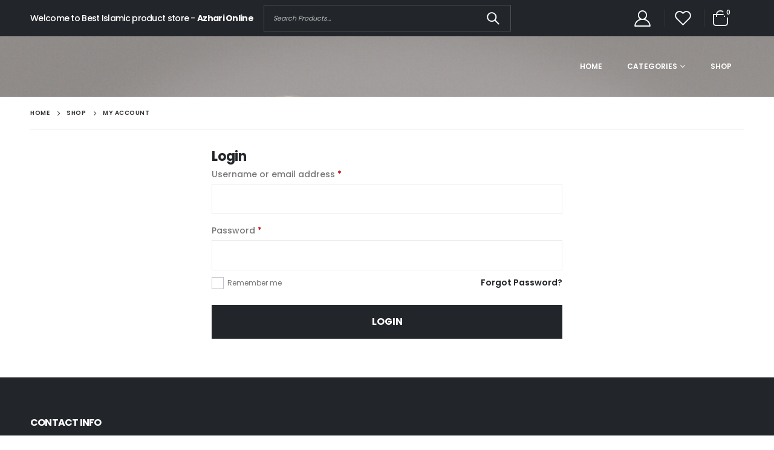

--- FILE ---
content_type: text/html; charset=UTF-8
request_url: https://www.azharionline.com/my-account/orders/
body_size: 16670
content:
	<!DOCTYPE html>
	<html  lang="en-US" prefix="og: http://ogp.me/ns# fb: http://ogp.me/ns/fb#">
	<head>
		<meta http-equiv="X-UA-Compatible" content="IE=edge" />
		<meta http-equiv="Content-Type" content="text/html; charset=UTF-8" />
		<meta name="viewport" content="width=device-width, initial-scale=1, minimum-scale=1" />

		<link rel="profile" href="https://gmpg.org/xfn/11" />
		<link rel="pingback" href="https://www.azharionline.com/xmlrpc.php" />
		<meta name='robots' content='noindex, follow' />

<!-- Google Tag Manager for WordPress by gtm4wp.com -->
<script data-cfasync="false" data-pagespeed-no-defer>
	var gtm4wp_datalayer_name = "dataLayer";
	var dataLayer = dataLayer || [];
</script>
<!-- End Google Tag Manager for WordPress by gtm4wp.com -->
	<!-- This site is optimized with the Yoast SEO plugin v22.1 - https://yoast.com/wordpress/plugins/seo/ -->
	<title>My Account - AzhariOnline</title>
	<link rel="canonical" href="https://www.azharionline.com/my-account/" />
	<meta property="og:locale" content="en_US" />
	<meta property="og:type" content="article" />
	<meta property="og:title" content="My Account - AzhariOnline" />
	<meta property="og:url" content="https://www.azharionline.com/my-account/" />
	<meta property="og:site_name" content="AzhariOnline" />
	<meta property="article:modified_time" content="2020-08-17T17:10:40+00:00" />
	<meta name="twitter:card" content="summary_large_image" />
	<script type="application/ld+json" class="yoast-schema-graph">{"@context":"https://schema.org","@graph":[{"@type":"WebPage","@id":"https://www.azharionline.com/my-account/","url":"https://www.azharionline.com/my-account/","name":"My Account - AzhariOnline","isPartOf":{"@id":"https://www.azharionline.com/#website"},"datePublished":"2016-06-20T09:22:56+00:00","dateModified":"2020-08-17T17:10:40+00:00","breadcrumb":{"@id":"https://www.azharionline.com/my-account/#breadcrumb"},"inLanguage":"en-US","potentialAction":[{"@type":"ReadAction","target":["https://www.azharionline.com/my-account/"]}]},{"@type":"BreadcrumbList","@id":"https://www.azharionline.com/my-account/#breadcrumb","itemListElement":[{"@type":"ListItem","position":1,"name":"Home","item":"https://www.azharionline.com/"},{"@type":"ListItem","position":2,"name":"My Account"}]},{"@type":"WebSite","@id":"https://www.azharionline.com/#website","url":"https://www.azharionline.com/","name":"AzhariOnline","description":"All Islamic Product Store","potentialAction":[{"@type":"SearchAction","target":{"@type":"EntryPoint","urlTemplate":"https://www.azharionline.com/?s={search_term_string}"},"query-input":"required name=search_term_string"}],"inLanguage":"en-US"}]}</script>
	<!-- / Yoast SEO plugin. -->


<script type='application/javascript'  id='pys-version-script'>console.log('PixelYourSite Free version 11.1.5.1');</script>
<link rel='dns-prefetch' href='//fonts.googleapis.com' />
<link rel="alternate" type="application/rss+xml" title="AzhariOnline &raquo; Feed" href="https://www.azharionline.com/feed/" />
<link rel="alternate" type="application/rss+xml" title="AzhariOnline &raquo; Comments Feed" href="https://www.azharionline.com/comments/feed/" />
		<link rel="shortcut icon" href="" type="image/x-icon" />
				<link rel="apple-touch-icon" href="" />
				<link rel="apple-touch-icon" sizes="120x120" href="" />
				<link rel="apple-touch-icon" sizes="76x76" href="" />
				<link rel="apple-touch-icon" sizes="152x152" href="" />
		<script>
window._wpemojiSettings = {"baseUrl":"https:\/\/s.w.org\/images\/core\/emoji\/14.0.0\/72x72\/","ext":".png","svgUrl":"https:\/\/s.w.org\/images\/core\/emoji\/14.0.0\/svg\/","svgExt":".svg","source":{"concatemoji":"https:\/\/www.azharionline.com\/wp-includes\/js\/wp-emoji-release.min.js?ver=6.4.7"}};
/*! This file is auto-generated */
!function(i,n){var o,s,e;function c(e){try{var t={supportTests:e,timestamp:(new Date).valueOf()};sessionStorage.setItem(o,JSON.stringify(t))}catch(e){}}function p(e,t,n){e.clearRect(0,0,e.canvas.width,e.canvas.height),e.fillText(t,0,0);var t=new Uint32Array(e.getImageData(0,0,e.canvas.width,e.canvas.height).data),r=(e.clearRect(0,0,e.canvas.width,e.canvas.height),e.fillText(n,0,0),new Uint32Array(e.getImageData(0,0,e.canvas.width,e.canvas.height).data));return t.every(function(e,t){return e===r[t]})}function u(e,t,n){switch(t){case"flag":return n(e,"\ud83c\udff3\ufe0f\u200d\u26a7\ufe0f","\ud83c\udff3\ufe0f\u200b\u26a7\ufe0f")?!1:!n(e,"\ud83c\uddfa\ud83c\uddf3","\ud83c\uddfa\u200b\ud83c\uddf3")&&!n(e,"\ud83c\udff4\udb40\udc67\udb40\udc62\udb40\udc65\udb40\udc6e\udb40\udc67\udb40\udc7f","\ud83c\udff4\u200b\udb40\udc67\u200b\udb40\udc62\u200b\udb40\udc65\u200b\udb40\udc6e\u200b\udb40\udc67\u200b\udb40\udc7f");case"emoji":return!n(e,"\ud83e\udef1\ud83c\udffb\u200d\ud83e\udef2\ud83c\udfff","\ud83e\udef1\ud83c\udffb\u200b\ud83e\udef2\ud83c\udfff")}return!1}function f(e,t,n){var r="undefined"!=typeof WorkerGlobalScope&&self instanceof WorkerGlobalScope?new OffscreenCanvas(300,150):i.createElement("canvas"),a=r.getContext("2d",{willReadFrequently:!0}),o=(a.textBaseline="top",a.font="600 32px Arial",{});return e.forEach(function(e){o[e]=t(a,e,n)}),o}function t(e){var t=i.createElement("script");t.src=e,t.defer=!0,i.head.appendChild(t)}"undefined"!=typeof Promise&&(o="wpEmojiSettingsSupports",s=["flag","emoji"],n.supports={everything:!0,everythingExceptFlag:!0},e=new Promise(function(e){i.addEventListener("DOMContentLoaded",e,{once:!0})}),new Promise(function(t){var n=function(){try{var e=JSON.parse(sessionStorage.getItem(o));if("object"==typeof e&&"number"==typeof e.timestamp&&(new Date).valueOf()<e.timestamp+604800&&"object"==typeof e.supportTests)return e.supportTests}catch(e){}return null}();if(!n){if("undefined"!=typeof Worker&&"undefined"!=typeof OffscreenCanvas&&"undefined"!=typeof URL&&URL.createObjectURL&&"undefined"!=typeof Blob)try{var e="postMessage("+f.toString()+"("+[JSON.stringify(s),u.toString(),p.toString()].join(",")+"));",r=new Blob([e],{type:"text/javascript"}),a=new Worker(URL.createObjectURL(r),{name:"wpTestEmojiSupports"});return void(a.onmessage=function(e){c(n=e.data),a.terminate(),t(n)})}catch(e){}c(n=f(s,u,p))}t(n)}).then(function(e){for(var t in e)n.supports[t]=e[t],n.supports.everything=n.supports.everything&&n.supports[t],"flag"!==t&&(n.supports.everythingExceptFlag=n.supports.everythingExceptFlag&&n.supports[t]);n.supports.everythingExceptFlag=n.supports.everythingExceptFlag&&!n.supports.flag,n.DOMReady=!1,n.readyCallback=function(){n.DOMReady=!0}}).then(function(){return e}).then(function(){var e;n.supports.everything||(n.readyCallback(),(e=n.source||{}).concatemoji?t(e.concatemoji):e.wpemoji&&e.twemoji&&(t(e.twemoji),t(e.wpemoji)))}))}((window,document),window._wpemojiSettings);
</script>
<style id='wp-emoji-styles-inline-css'>

	img.wp-smiley, img.emoji {
		display: inline !important;
		border: none !important;
		box-shadow: none !important;
		height: 1em !important;
		width: 1em !important;
		margin: 0 0.07em !important;
		vertical-align: -0.1em !important;
		background: none !important;
		padding: 0 !important;
	}
</style>
<link rel='stylesheet' id='wp-block-library-css' href='https://www.azharionline.com/wp-includes/css/dist/block-library/style.min.css?ver=6.4.7' media='all' />
<style id='wp-block-library-theme-inline-css'>
.wp-block-audio figcaption{color:#555;font-size:13px;text-align:center}.is-dark-theme .wp-block-audio figcaption{color:hsla(0,0%,100%,.65)}.wp-block-audio{margin:0 0 1em}.wp-block-code{border:1px solid #ccc;border-radius:4px;font-family:Menlo,Consolas,monaco,monospace;padding:.8em 1em}.wp-block-embed figcaption{color:#555;font-size:13px;text-align:center}.is-dark-theme .wp-block-embed figcaption{color:hsla(0,0%,100%,.65)}.wp-block-embed{margin:0 0 1em}.blocks-gallery-caption{color:#555;font-size:13px;text-align:center}.is-dark-theme .blocks-gallery-caption{color:hsla(0,0%,100%,.65)}.wp-block-image figcaption{color:#555;font-size:13px;text-align:center}.is-dark-theme .wp-block-image figcaption{color:hsla(0,0%,100%,.65)}.wp-block-image{margin:0 0 1em}.wp-block-pullquote{border-bottom:4px solid;border-top:4px solid;color:currentColor;margin-bottom:1.75em}.wp-block-pullquote cite,.wp-block-pullquote footer,.wp-block-pullquote__citation{color:currentColor;font-size:.8125em;font-style:normal;text-transform:uppercase}.wp-block-quote{border-left:.25em solid;margin:0 0 1.75em;padding-left:1em}.wp-block-quote cite,.wp-block-quote footer{color:currentColor;font-size:.8125em;font-style:normal;position:relative}.wp-block-quote.has-text-align-right{border-left:none;border-right:.25em solid;padding-left:0;padding-right:1em}.wp-block-quote.has-text-align-center{border:none;padding-left:0}.wp-block-quote.is-large,.wp-block-quote.is-style-large,.wp-block-quote.is-style-plain{border:none}.wp-block-search .wp-block-search__label{font-weight:700}.wp-block-search__button{border:1px solid #ccc;padding:.375em .625em}:where(.wp-block-group.has-background){padding:1.25em 2.375em}.wp-block-separator.has-css-opacity{opacity:.4}.wp-block-separator{border:none;border-bottom:2px solid;margin-left:auto;margin-right:auto}.wp-block-separator.has-alpha-channel-opacity{opacity:1}.wp-block-separator:not(.is-style-wide):not(.is-style-dots){width:100px}.wp-block-separator.has-background:not(.is-style-dots){border-bottom:none;height:1px}.wp-block-separator.has-background:not(.is-style-wide):not(.is-style-dots){height:2px}.wp-block-table{margin:0 0 1em}.wp-block-table td,.wp-block-table th{word-break:normal}.wp-block-table figcaption{color:#555;font-size:13px;text-align:center}.is-dark-theme .wp-block-table figcaption{color:hsla(0,0%,100%,.65)}.wp-block-video figcaption{color:#555;font-size:13px;text-align:center}.is-dark-theme .wp-block-video figcaption{color:hsla(0,0%,100%,.65)}.wp-block-video{margin:0 0 1em}.wp-block-template-part.has-background{margin-bottom:0;margin-top:0;padding:1.25em 2.375em}
</style>
<link rel='stylesheet' id='wc-blocks-style-css' href='https://www.azharionline.com/wp-content/plugins/woocommerce/assets/client/blocks/wc-blocks.css?ver=wc-8.6.3' media='all' />
<link rel='stylesheet' id='wc-blocks-style-active-filters-css' href='https://www.azharionline.com/wp-content/plugins/woocommerce/assets/client/blocks/active-filters.css?ver=wc-8.6.3' media='all' />
<link rel='stylesheet' id='wc-blocks-style-add-to-cart-form-css' href='https://www.azharionline.com/wp-content/plugins/woocommerce/assets/client/blocks/add-to-cart-form.css?ver=wc-8.6.3' media='all' />
<link rel='stylesheet' id='wc-blocks-packages-style-css' href='https://www.azharionline.com/wp-content/plugins/woocommerce/assets/client/blocks/packages-style.css?ver=wc-8.6.3' media='all' />
<link rel='stylesheet' id='wc-blocks-style-all-products-css' href='https://www.azharionline.com/wp-content/plugins/woocommerce/assets/client/blocks/all-products.css?ver=wc-8.6.3' media='all' />
<link rel='stylesheet' id='wc-blocks-style-all-reviews-css' href='https://www.azharionline.com/wp-content/plugins/woocommerce/assets/client/blocks/all-reviews.css?ver=wc-8.6.3' media='all' />
<link rel='stylesheet' id='wc-blocks-style-attribute-filter-css' href='https://www.azharionline.com/wp-content/plugins/woocommerce/assets/client/blocks/attribute-filter.css?ver=wc-8.6.3' media='all' />
<link rel='stylesheet' id='wc-blocks-style-breadcrumbs-css' href='https://www.azharionline.com/wp-content/plugins/woocommerce/assets/client/blocks/breadcrumbs.css?ver=wc-8.6.3' media='all' />
<link rel='stylesheet' id='wc-blocks-style-catalog-sorting-css' href='https://www.azharionline.com/wp-content/plugins/woocommerce/assets/client/blocks/catalog-sorting.css?ver=wc-8.6.3' media='all' />
<link rel='stylesheet' id='wc-blocks-style-customer-account-css' href='https://www.azharionline.com/wp-content/plugins/woocommerce/assets/client/blocks/customer-account.css?ver=wc-8.6.3' media='all' />
<link rel='stylesheet' id='wc-blocks-style-featured-category-css' href='https://www.azharionline.com/wp-content/plugins/woocommerce/assets/client/blocks/featured-category.css?ver=wc-8.6.3' media='all' />
<link rel='stylesheet' id='wc-blocks-style-featured-product-css' href='https://www.azharionline.com/wp-content/plugins/woocommerce/assets/client/blocks/featured-product.css?ver=wc-8.6.3' media='all' />
<link rel='stylesheet' id='wc-blocks-style-mini-cart-css' href='https://www.azharionline.com/wp-content/plugins/woocommerce/assets/client/blocks/mini-cart.css?ver=wc-8.6.3' media='all' />
<link rel='stylesheet' id='wc-blocks-style-price-filter-css' href='https://www.azharionline.com/wp-content/plugins/woocommerce/assets/client/blocks/price-filter.css?ver=wc-8.6.3' media='all' />
<link rel='stylesheet' id='wc-blocks-style-product-add-to-cart-css' href='https://www.azharionline.com/wp-content/plugins/woocommerce/assets/client/blocks/product-add-to-cart.css?ver=wc-8.6.3' media='all' />
<link rel='stylesheet' id='wc-blocks-style-product-button-css' href='https://www.azharionline.com/wp-content/plugins/woocommerce/assets/client/blocks/product-button.css?ver=wc-8.6.3' media='all' />
<link rel='stylesheet' id='wc-blocks-style-product-categories-css' href='https://www.azharionline.com/wp-content/plugins/woocommerce/assets/client/blocks/product-categories.css?ver=wc-8.6.3' media='all' />
<link rel='stylesheet' id='wc-blocks-style-product-gallery-css' href='https://www.azharionline.com/wp-content/plugins/woocommerce/assets/client/blocks/product-gallery.css?ver=wc-8.6.3' media='all' />
<link rel='stylesheet' id='wc-blocks-style-product-image-css' href='https://www.azharionline.com/wp-content/plugins/woocommerce/assets/client/blocks/product-image.css?ver=wc-8.6.3' media='all' />
<link rel='stylesheet' id='wc-blocks-style-product-image-gallery-css' href='https://www.azharionline.com/wp-content/plugins/woocommerce/assets/client/blocks/product-image-gallery.css?ver=wc-8.6.3' media='all' />
<link rel='stylesheet' id='wc-blocks-style-product-template-css' href='https://www.azharionline.com/wp-content/plugins/woocommerce/assets/client/blocks/product-template.css?ver=wc-8.6.3' media='all' />
<link rel='stylesheet' id='wc-blocks-style-product-query-css' href='https://www.azharionline.com/wp-content/plugins/woocommerce/assets/client/blocks/product-query.css?ver=wc-8.6.3' media='all' />
<link rel='stylesheet' id='wc-blocks-style-product-rating-css' href='https://www.azharionline.com/wp-content/plugins/woocommerce/assets/client/blocks/product-rating.css?ver=wc-8.6.3' media='all' />
<link rel='stylesheet' id='wc-blocks-style-product-rating-stars-css' href='https://www.azharionline.com/wp-content/plugins/woocommerce/assets/client/blocks/product-rating-stars.css?ver=wc-8.6.3' media='all' />
<link rel='stylesheet' id='wc-blocks-style-product-results-count-css' href='https://www.azharionline.com/wp-content/plugins/woocommerce/assets/client/blocks/product-results-count.css?ver=wc-8.6.3' media='all' />
<link rel='stylesheet' id='wc-blocks-style-product-reviews-css' href='https://www.azharionline.com/wp-content/plugins/woocommerce/assets/client/blocks/product-reviews.css?ver=wc-8.6.3' media='all' />
<link rel='stylesheet' id='wc-blocks-style-product-sale-badge-css' href='https://www.azharionline.com/wp-content/plugins/woocommerce/assets/client/blocks/product-sale-badge.css?ver=wc-8.6.3' media='all' />
<link rel='stylesheet' id='wc-blocks-style-product-search-css' href='https://www.azharionline.com/wp-content/plugins/woocommerce/assets/client/blocks/product-search.css?ver=wc-8.6.3' media='all' />
<link rel='stylesheet' id='wc-blocks-style-product-sku-css' href='https://www.azharionline.com/wp-content/plugins/woocommerce/assets/client/blocks/product-sku.css?ver=wc-8.6.3' media='all' />
<link rel='stylesheet' id='wc-blocks-style-product-stock-indicator-css' href='https://www.azharionline.com/wp-content/plugins/woocommerce/assets/client/blocks/product-stock-indicator.css?ver=wc-8.6.3' media='all' />
<link rel='stylesheet' id='wc-blocks-style-product-summary-css' href='https://www.azharionline.com/wp-content/plugins/woocommerce/assets/client/blocks/product-summary.css?ver=wc-8.6.3' media='all' />
<link rel='stylesheet' id='wc-blocks-style-product-title-css' href='https://www.azharionline.com/wp-content/plugins/woocommerce/assets/client/blocks/product-title.css?ver=wc-8.6.3' media='all' />
<link rel='stylesheet' id='wc-blocks-style-rating-filter-css' href='https://www.azharionline.com/wp-content/plugins/woocommerce/assets/client/blocks/rating-filter.css?ver=wc-8.6.3' media='all' />
<link rel='stylesheet' id='wc-blocks-style-reviews-by-category-css' href='https://www.azharionline.com/wp-content/plugins/woocommerce/assets/client/blocks/reviews-by-category.css?ver=wc-8.6.3' media='all' />
<link rel='stylesheet' id='wc-blocks-style-reviews-by-product-css' href='https://www.azharionline.com/wp-content/plugins/woocommerce/assets/client/blocks/reviews-by-product.css?ver=wc-8.6.3' media='all' />
<link rel='stylesheet' id='wc-blocks-style-product-details-css' href='https://www.azharionline.com/wp-content/plugins/woocommerce/assets/client/blocks/product-details.css?ver=wc-8.6.3' media='all' />
<link rel='stylesheet' id='wc-blocks-style-single-product-css' href='https://www.azharionline.com/wp-content/plugins/woocommerce/assets/client/blocks/single-product.css?ver=wc-8.6.3' media='all' />
<link rel='stylesheet' id='wc-blocks-style-stock-filter-css' href='https://www.azharionline.com/wp-content/plugins/woocommerce/assets/client/blocks/stock-filter.css?ver=wc-8.6.3' media='all' />
<link rel='stylesheet' id='wc-blocks-style-order-confirmation-status-css' href='https://www.azharionline.com/wp-content/plugins/woocommerce/assets/client/blocks/order-confirmation-status.css?ver=wc-8.6.3' media='all' />
<link rel='stylesheet' id='wc-blocks-style-order-confirmation-summary-css' href='https://www.azharionline.com/wp-content/plugins/woocommerce/assets/client/blocks/order-confirmation-summary.css?ver=wc-8.6.3' media='all' />
<link rel='stylesheet' id='wc-blocks-style-order-confirmation-totals-css' href='https://www.azharionline.com/wp-content/plugins/woocommerce/assets/client/blocks/order-confirmation-totals.css?ver=wc-8.6.3' media='all' />
<link rel='stylesheet' id='wc-blocks-style-order-confirmation-downloads-css' href='https://www.azharionline.com/wp-content/plugins/woocommerce/assets/client/blocks/order-confirmation-downloads.css?ver=wc-8.6.3' media='all' />
<link rel='stylesheet' id='wc-blocks-style-order-confirmation-billing-address-css' href='https://www.azharionline.com/wp-content/plugins/woocommerce/assets/client/blocks/order-confirmation-billing-address.css?ver=wc-8.6.3' media='all' />
<link rel='stylesheet' id='wc-blocks-style-order-confirmation-shipping-address-css' href='https://www.azharionline.com/wp-content/plugins/woocommerce/assets/client/blocks/order-confirmation-shipping-address.css?ver=wc-8.6.3' media='all' />
<link rel='stylesheet' id='wc-blocks-style-order-confirmation-additional-information-css' href='https://www.azharionline.com/wp-content/plugins/woocommerce/assets/client/blocks/order-confirmation-additional-information.css?ver=wc-8.6.3' media='all' />
<link rel='stylesheet' id='wc-blocks-style-order-confirmation-additional-fields-wrapper-css' href='https://www.azharionline.com/wp-content/plugins/woocommerce/assets/client/blocks/order-confirmation-additional-fields-wrapper.css?ver=wc-8.6.3' media='all' />
<link rel='stylesheet' id='wc-blocks-style-order-confirmation-additional-fields-css' href='https://www.azharionline.com/wp-content/plugins/woocommerce/assets/client/blocks/order-confirmation-additional-fields.css?ver=wc-8.6.3' media='all' />
<link rel='stylesheet' id='wc-blocks-style-cart-css' href='https://www.azharionline.com/wp-content/plugins/woocommerce/assets/client/blocks/cart.css?ver=wc-8.6.3' media='all' />
<link rel='stylesheet' id='wc-blocks-style-checkout-css' href='https://www.azharionline.com/wp-content/plugins/woocommerce/assets/client/blocks/checkout.css?ver=wc-8.6.3' media='all' />
<link rel='stylesheet' id='wc-blocks-style-mini-cart-contents-css' href='https://www.azharionline.com/wp-content/plugins/woocommerce/assets/client/blocks/mini-cart-contents.css?ver=wc-8.6.3' media='all' />
<style id='classic-theme-styles-inline-css'>
/*! This file is auto-generated */
.wp-block-button__link{color:#fff;background-color:#32373c;border-radius:9999px;box-shadow:none;text-decoration:none;padding:calc(.667em + 2px) calc(1.333em + 2px);font-size:1.125em}.wp-block-file__button{background:#32373c;color:#fff;text-decoration:none}
</style>
<style id='global-styles-inline-css'>
body{--wp--preset--color--black: #000000;--wp--preset--color--cyan-bluish-gray: #abb8c3;--wp--preset--color--white: #ffffff;--wp--preset--color--pale-pink: #f78da7;--wp--preset--color--vivid-red: #cf2e2e;--wp--preset--color--luminous-vivid-orange: #ff6900;--wp--preset--color--luminous-vivid-amber: #fcb900;--wp--preset--color--light-green-cyan: #7bdcb5;--wp--preset--color--vivid-green-cyan: #00d084;--wp--preset--color--pale-cyan-blue: #8ed1fc;--wp--preset--color--vivid-cyan-blue: #0693e3;--wp--preset--color--vivid-purple: #9b51e0;--wp--preset--color--primary: #e1ddc3;--wp--preset--color--secondary: #e36159;--wp--preset--color--tertiary: #2baab1;--wp--preset--color--quaternary: #383f48;--wp--preset--color--dark: #222529;--wp--preset--color--light: #ffffff;--wp--preset--gradient--vivid-cyan-blue-to-vivid-purple: linear-gradient(135deg,rgba(6,147,227,1) 0%,rgb(155,81,224) 100%);--wp--preset--gradient--light-green-cyan-to-vivid-green-cyan: linear-gradient(135deg,rgb(122,220,180) 0%,rgb(0,208,130) 100%);--wp--preset--gradient--luminous-vivid-amber-to-luminous-vivid-orange: linear-gradient(135deg,rgba(252,185,0,1) 0%,rgba(255,105,0,1) 100%);--wp--preset--gradient--luminous-vivid-orange-to-vivid-red: linear-gradient(135deg,rgba(255,105,0,1) 0%,rgb(207,46,46) 100%);--wp--preset--gradient--very-light-gray-to-cyan-bluish-gray: linear-gradient(135deg,rgb(238,238,238) 0%,rgb(169,184,195) 100%);--wp--preset--gradient--cool-to-warm-spectrum: linear-gradient(135deg,rgb(74,234,220) 0%,rgb(151,120,209) 20%,rgb(207,42,186) 40%,rgb(238,44,130) 60%,rgb(251,105,98) 80%,rgb(254,248,76) 100%);--wp--preset--gradient--blush-light-purple: linear-gradient(135deg,rgb(255,206,236) 0%,rgb(152,150,240) 100%);--wp--preset--gradient--blush-bordeaux: linear-gradient(135deg,rgb(254,205,165) 0%,rgb(254,45,45) 50%,rgb(107,0,62) 100%);--wp--preset--gradient--luminous-dusk: linear-gradient(135deg,rgb(255,203,112) 0%,rgb(199,81,192) 50%,rgb(65,88,208) 100%);--wp--preset--gradient--pale-ocean: linear-gradient(135deg,rgb(255,245,203) 0%,rgb(182,227,212) 50%,rgb(51,167,181) 100%);--wp--preset--gradient--electric-grass: linear-gradient(135deg,rgb(202,248,128) 0%,rgb(113,206,126) 100%);--wp--preset--gradient--midnight: linear-gradient(135deg,rgb(2,3,129) 0%,rgb(40,116,252) 100%);--wp--preset--font-size--small: 13px;--wp--preset--font-size--medium: 20px;--wp--preset--font-size--large: 36px;--wp--preset--font-size--x-large: 42px;--wp--preset--spacing--20: 0.44rem;--wp--preset--spacing--30: 0.67rem;--wp--preset--spacing--40: 1rem;--wp--preset--spacing--50: 1.5rem;--wp--preset--spacing--60: 2.25rem;--wp--preset--spacing--70: 3.38rem;--wp--preset--spacing--80: 5.06rem;--wp--preset--shadow--natural: 6px 6px 9px rgba(0, 0, 0, 0.2);--wp--preset--shadow--deep: 12px 12px 50px rgba(0, 0, 0, 0.4);--wp--preset--shadow--sharp: 6px 6px 0px rgba(0, 0, 0, 0.2);--wp--preset--shadow--outlined: 6px 6px 0px -3px rgba(255, 255, 255, 1), 6px 6px rgba(0, 0, 0, 1);--wp--preset--shadow--crisp: 6px 6px 0px rgba(0, 0, 0, 1);}:where(.is-layout-flex){gap: 0.5em;}:where(.is-layout-grid){gap: 0.5em;}body .is-layout-flow > .alignleft{float: left;margin-inline-start: 0;margin-inline-end: 2em;}body .is-layout-flow > .alignright{float: right;margin-inline-start: 2em;margin-inline-end: 0;}body .is-layout-flow > .aligncenter{margin-left: auto !important;margin-right: auto !important;}body .is-layout-constrained > .alignleft{float: left;margin-inline-start: 0;margin-inline-end: 2em;}body .is-layout-constrained > .alignright{float: right;margin-inline-start: 2em;margin-inline-end: 0;}body .is-layout-constrained > .aligncenter{margin-left: auto !important;margin-right: auto !important;}body .is-layout-constrained > :where(:not(.alignleft):not(.alignright):not(.alignfull)){max-width: var(--wp--style--global--content-size);margin-left: auto !important;margin-right: auto !important;}body .is-layout-constrained > .alignwide{max-width: var(--wp--style--global--wide-size);}body .is-layout-flex{display: flex;}body .is-layout-flex{flex-wrap: wrap;align-items: center;}body .is-layout-flex > *{margin: 0;}body .is-layout-grid{display: grid;}body .is-layout-grid > *{margin: 0;}:where(.wp-block-columns.is-layout-flex){gap: 2em;}:where(.wp-block-columns.is-layout-grid){gap: 2em;}:where(.wp-block-post-template.is-layout-flex){gap: 1.25em;}:where(.wp-block-post-template.is-layout-grid){gap: 1.25em;}.has-black-color{color: var(--wp--preset--color--black) !important;}.has-cyan-bluish-gray-color{color: var(--wp--preset--color--cyan-bluish-gray) !important;}.has-white-color{color: var(--wp--preset--color--white) !important;}.has-pale-pink-color{color: var(--wp--preset--color--pale-pink) !important;}.has-vivid-red-color{color: var(--wp--preset--color--vivid-red) !important;}.has-luminous-vivid-orange-color{color: var(--wp--preset--color--luminous-vivid-orange) !important;}.has-luminous-vivid-amber-color{color: var(--wp--preset--color--luminous-vivid-amber) !important;}.has-light-green-cyan-color{color: var(--wp--preset--color--light-green-cyan) !important;}.has-vivid-green-cyan-color{color: var(--wp--preset--color--vivid-green-cyan) !important;}.has-pale-cyan-blue-color{color: var(--wp--preset--color--pale-cyan-blue) !important;}.has-vivid-cyan-blue-color{color: var(--wp--preset--color--vivid-cyan-blue) !important;}.has-vivid-purple-color{color: var(--wp--preset--color--vivid-purple) !important;}.has-black-background-color{background-color: var(--wp--preset--color--black) !important;}.has-cyan-bluish-gray-background-color{background-color: var(--wp--preset--color--cyan-bluish-gray) !important;}.has-white-background-color{background-color: var(--wp--preset--color--white) !important;}.has-pale-pink-background-color{background-color: var(--wp--preset--color--pale-pink) !important;}.has-vivid-red-background-color{background-color: var(--wp--preset--color--vivid-red) !important;}.has-luminous-vivid-orange-background-color{background-color: var(--wp--preset--color--luminous-vivid-orange) !important;}.has-luminous-vivid-amber-background-color{background-color: var(--wp--preset--color--luminous-vivid-amber) !important;}.has-light-green-cyan-background-color{background-color: var(--wp--preset--color--light-green-cyan) !important;}.has-vivid-green-cyan-background-color{background-color: var(--wp--preset--color--vivid-green-cyan) !important;}.has-pale-cyan-blue-background-color{background-color: var(--wp--preset--color--pale-cyan-blue) !important;}.has-vivid-cyan-blue-background-color{background-color: var(--wp--preset--color--vivid-cyan-blue) !important;}.has-vivid-purple-background-color{background-color: var(--wp--preset--color--vivid-purple) !important;}.has-black-border-color{border-color: var(--wp--preset--color--black) !important;}.has-cyan-bluish-gray-border-color{border-color: var(--wp--preset--color--cyan-bluish-gray) !important;}.has-white-border-color{border-color: var(--wp--preset--color--white) !important;}.has-pale-pink-border-color{border-color: var(--wp--preset--color--pale-pink) !important;}.has-vivid-red-border-color{border-color: var(--wp--preset--color--vivid-red) !important;}.has-luminous-vivid-orange-border-color{border-color: var(--wp--preset--color--luminous-vivid-orange) !important;}.has-luminous-vivid-amber-border-color{border-color: var(--wp--preset--color--luminous-vivid-amber) !important;}.has-light-green-cyan-border-color{border-color: var(--wp--preset--color--light-green-cyan) !important;}.has-vivid-green-cyan-border-color{border-color: var(--wp--preset--color--vivid-green-cyan) !important;}.has-pale-cyan-blue-border-color{border-color: var(--wp--preset--color--pale-cyan-blue) !important;}.has-vivid-cyan-blue-border-color{border-color: var(--wp--preset--color--vivid-cyan-blue) !important;}.has-vivid-purple-border-color{border-color: var(--wp--preset--color--vivid-purple) !important;}.has-vivid-cyan-blue-to-vivid-purple-gradient-background{background: var(--wp--preset--gradient--vivid-cyan-blue-to-vivid-purple) !important;}.has-light-green-cyan-to-vivid-green-cyan-gradient-background{background: var(--wp--preset--gradient--light-green-cyan-to-vivid-green-cyan) !important;}.has-luminous-vivid-amber-to-luminous-vivid-orange-gradient-background{background: var(--wp--preset--gradient--luminous-vivid-amber-to-luminous-vivid-orange) !important;}.has-luminous-vivid-orange-to-vivid-red-gradient-background{background: var(--wp--preset--gradient--luminous-vivid-orange-to-vivid-red) !important;}.has-very-light-gray-to-cyan-bluish-gray-gradient-background{background: var(--wp--preset--gradient--very-light-gray-to-cyan-bluish-gray) !important;}.has-cool-to-warm-spectrum-gradient-background{background: var(--wp--preset--gradient--cool-to-warm-spectrum) !important;}.has-blush-light-purple-gradient-background{background: var(--wp--preset--gradient--blush-light-purple) !important;}.has-blush-bordeaux-gradient-background{background: var(--wp--preset--gradient--blush-bordeaux) !important;}.has-luminous-dusk-gradient-background{background: var(--wp--preset--gradient--luminous-dusk) !important;}.has-pale-ocean-gradient-background{background: var(--wp--preset--gradient--pale-ocean) !important;}.has-electric-grass-gradient-background{background: var(--wp--preset--gradient--electric-grass) !important;}.has-midnight-gradient-background{background: var(--wp--preset--gradient--midnight) !important;}.has-small-font-size{font-size: var(--wp--preset--font-size--small) !important;}.has-medium-font-size{font-size: var(--wp--preset--font-size--medium) !important;}.has-large-font-size{font-size: var(--wp--preset--font-size--large) !important;}.has-x-large-font-size{font-size: var(--wp--preset--font-size--x-large) !important;}
.wp-block-navigation a:where(:not(.wp-element-button)){color: inherit;}
:where(.wp-block-post-template.is-layout-flex){gap: 1.25em;}:where(.wp-block-post-template.is-layout-grid){gap: 1.25em;}
:where(.wp-block-columns.is-layout-flex){gap: 2em;}:where(.wp-block-columns.is-layout-grid){gap: 2em;}
.wp-block-pullquote{font-size: 1.5em;line-height: 1.6;}
</style>
<link rel='stylesheet' id='select2-css' href='https://www.azharionline.com/wp-content/plugins/woocommerce/assets/css/select2.css?ver=8.6.3' media='all' />
<style id='woocommerce-inline-inline-css'>
.woocommerce form .form-row .required { visibility: visible; }
</style>
<link rel='stylesheet' id='wpcbn-frontend-css' href='https://www.azharionline.com/wp-content/plugins/wpc-buy-now-button/assets/css/frontend.css?ver=2.1.9' media='all' />
<link rel='stylesheet' id='dgwt-wcas-style-css' href='https://www.azharionline.com/wp-content/plugins/ajax-search-for-woocommerce/assets/css/style.min.css?ver=1.32.2' media='all' />
<link rel='stylesheet' id='porto-css-vars-css' href="https://www.azharionline.com/wp-content/uploads/porto_styles/theme_css_vars.css?ver=6.9.6" media='all' />
<link rel='stylesheet' id='porto-google-fonts-css' href='//fonts.googleapis.com/css?family=Poppins%3A400%2C500%2C600%2C700%2C800%7CPlayfair+Display%3A400%2C400italic%2C600%2C700%2C700italic%7COpen+Sans%3A400%7COswald%3A400%2C600%2C700&#038;ver=6.4.7' media='all' />
<link rel='stylesheet' id='bootstrap-css' href="https://www.azharionline.com/wp-content/uploads/porto_styles/bootstrap.css?ver=6.9.6" media='all' />
<link rel='stylesheet' id='porto-plugins-css' href='https://www.azharionline.com/wp-content/themes/porto/css/plugins.css?ver=6.9.6' media='all' />
<link rel='stylesheet' id='porto-theme-css' href='https://www.azharionline.com/wp-content/themes/porto/css/theme.css?ver=6.9.6' media='all' />
<link rel='stylesheet' id='porto-shortcodes-css' href="https://www.azharionline.com/wp-content/uploads/porto_styles/shortcodes.css?ver=6.9.6" media='all' />
<link rel='stylesheet' id='porto-theme-shop-css' href='https://www.azharionline.com/wp-content/themes/porto/css/theme_shop.css?ver=6.9.6' media='all' />
<link rel='stylesheet' id='porto-dynamic-style-css' href="https://www.azharionline.com/wp-content/uploads/porto_styles/dynamic_style.css?ver=6.9.6" media='all' />
<link rel='stylesheet' id='porto-type-builder-css' href='https://www.azharionline.com/wp-content/plugins/porto-functionality/builders/assets/type-builder.css?ver=3.0.1' media='all' />
<link rel='stylesheet' id='porto-account-login-style-css' href='https://www.azharionline.com/wp-content/themes/porto/css/theme/shop/login-style/account-login.css?ver=6.9.6' media='all' />
<link rel='stylesheet' id='porto-style-css' href='https://www.azharionline.com/wp-content/themes/porto/style.css?ver=6.9.6' media='all' />
<style id='porto-style-inline-css'>
.side-header-narrow-bar-logo{max-width:170px}@media (min-width:992px){}#header .header-main .header-left,#header .header-main .header-center,#header .header-main .header-right,.fixed-header #header .header-main .header-left,.fixed-header #header .header-main .header-right,.fixed-header #header .header-main .header-center,.header-builder-p .header-main{padding-top:25px;padding-bottom:25px}.page-top .page-title-wrap{line-height:0}body.single-product .page-top .breadcrumbs-wrap{padding-right:55px}#login-form-popup{max-width:480px}.custom-font4 .elementor-heading-title,.custom-font4{font-family:'Segoe Script','Savoye LET'}.ls-n-20{letter-spacing:-0.02em}.col-auto{-ms-flex:0 0 auto;flex:0 0 auto;max-width:none}#header .header-top .view-switcher > li.menu-item > a{font-weight:500}#header .wishlist i,#header .my-account i{font-size:27px;display:block;position:relative;top:-1px}#header .separator{height:2.5em}#mini-cart .minicart-icon{color:inherit;width:25px;height:20px;border:2px solid;border-radius:0 0 5px 5px;position:relative;opacity:.9;margin:5px 0 0}#mini-cart .minicart-icon:before{content:'';position:absolute;border:2px solid;border-color:inherit;border-bottom:none;border-radius:10px 10px 0 0;left:50%;top:-8px;margin-left:-7.5px;width:15px;height:11px}#mini-cart .cart-items{background-color:#222529}#mini-cart .cart-head:after{opacity:0}#header .searchform-popup .search-toggle{font-size:20px;width:30px}#header .main-menu > li.menu-item.active > a{margin-right:.5rem}#header .main-menu > li.menu-item.active > a:before{content:'';position:absolute;top:0;left:-2px;right:-2px;bottom:0;background-color:#fff;z-index:-1;transform:skew(-23deg)}#header .main-menu > li.menu-item.active:hover > a{color:#000}#header .main-menu > li.menu-item.active > a:after{content:'\f30b';font-family:'Font Awesome 5 Free';font-weight:900;margin-left:.25rem}@media (min-width:992px){#header .searchform{border-color:rgba(255,255,255,.2)}#header .searchform input{width:350px;height:42px;font-size:11px;font-style:italic;font-weight:400;border-color:transparent}#header .searchform button{height:42px;line-height:42px;font-size:20px}}@media (max-width:991px){#header .searchform{background:#a8a3a4}#header .header-top .top-links,#header .separator{display:none}}@media (max-width:767px){#header .header-top .header-row{display:block;padding-top:.5rem;padding-bottom:.5rem}#header .header-top .header-right{text-align:left;justify-content:flex-start}#header .currency-switcher{margin-left:0}}.page-top{padding:0}.page-top > .container{position:relative}.page-top > .container:after{content:'';position:absolute;bottom:0;display:block;left:10px;right:10px;border-bottom:1px solid #e7e7e7}.page-top .breadcrumbs-wrap{font-size:.625rem;font-weight:600;letter-spacing:.05em}.searchform .live-search-list{background:#a1a1a1}.coupon-sale-text h4{position:relative;padding-left:.265em !important}.coupon-sale-text i{font-style:normal;font-size:.265em;font-weight:500;transform:translateY(-50%) rotate(-90deg);position:absolute;top:50%;left:-1em}.btn{font-weight:700;letter-spacing:.01em}.btn-modern.btn-xl{font-size:1.225em;padding:1.2em 2.8em;letter-spacing:-0.025em}.btn-modern.btn-lg{font-size:1.0714em;padding:1em 2.5em}.btn-modern.btn-md{font-size:.9286em;padding:.9em 2.1em}.thumb-info-side-image{border:none;display:-ms-flexbox;display:flex;-ms-flex-align:center;align-items:center}.thumb-info-side-image .thumb-info-side-image-wrapper{float:none;width:225px;display:block;margin:0}.thumb-info-side-image .thumb-info-caption{display:block;margin-left:-2rem;position:relative;background:#fff;padding:2rem 2rem 1.5rem 2.25rem}.thumb-info-side-image .thumb-info-caption .thumb-info-caption-text{padding:0}.thumb-info-side-image h2{font-size:1.125rem;font-weight:600;text-transform:uppercase}.post-carousel .post-item .post-meta{font-size:0.6875rem !important;font-weight:700;letter-spacing:.1em;background:#222529;color:#fff;padding:0.125rem .5rem;display:inline-block;text-transform:uppercase}.thumb-info-caption p{font-size:.8125rem;line-height:1.7;letter-spacing:.03em}.post-item .read-more{text-transform:uppercase;font-size:.875rem;letter-spacing:-.025em;font-weight:700}@media (max-width:480px){.thumb-info-side-image{display:block}.thumb-info-side-image .thumb-info-caption{margin-left:0}}body.woocommerce .left-sidebar,body.woocommerce .right-sidebar,body.woocommerce .main-content{padding-top:40px}.single-product .product-layout-transparent{margin-top:-40px}#mini-cart .buttons a{color:#61605a}.pagination.load-more .next{display:inline-block;width:auto;background:#222529;border:none;padding:1.1em 2.6em;color:#fff;font-size:0.875rem}ul.products li.product-category .thumb-info h3{position:relative;padding-top:1rem;padding-bottom:1rem;margin-left:.5rem;margin-right:.5rem;font-size:.75rem;font-weight:600;text-transform:none}ul.products li.product-category .thumb-info h3:before{content:'';position:absolute;left:0;top:0;right:0;bottom:0;background:#fff;transform:skew(-20deg);z-index:-1}ul.products li.product-category .thumb-info h3:after{content:'\f30b';font-family:'Font Awesome 5 Free';margin-left:.25rem}ul.product_list_widget li .product-details a{color:#222529;font-size:0.8125rem;font-weight:500}.elementor-widget-container > h5{font-size:.75rem;font-weight:600;margin-bottom:1.25rem}.shop-loop-before label,.shop-loop-after label{font-weight:600;font-size:0.8125rem;color:#222529}.woocommerce-pagination ul li a,.woocommerce-pagination ul li span{font-weight:600;font-size:.875rem;color:#706f6c}.woocommerce-pagination ul li .prev,.woocommerce-pagination ul li .next{border:none;height:36px;line-height:36px;width:36px;color:#706f6c}body.woocommerce-page.archive .sidebar-content{border:none}body.woocommerce-page.archive .sidebar-content aside.widget{border-bottom:none;padding:0;margin-bottom:1.75rem}body.woocommerce-page.archive .sidebar-content .widget .widget-title{font-size:.75rem;font-weight:600;letter-spacing:.05em;padding-bottom:.5rem;border-bottom:1px solid #e7e7e7}.sidebar-content .filter-item-list{display:block}.sidebar-content .filter-item-list .filter-color{margin-bottom:10px;text-indent:36px;line-height:18px}ul.products li.product-col .add_to_cart_button{font-weight:600}.add-links .add_to_cart_button,.add-links .add_to_cart_read_more{font-size:12px}.product-images .img-thumbnail .inner,.product-thumbs-slider.owl-carousel .img-thumbnail{border:none}.porto-related-products{background:none;padding-top:0}#content-bottom + .porto-related-products{padding-top:40px}.type-product > .porto-related-products{padding-top:30px}#main > .porto-related-products .related .slider-title{font-size:25px;font-weight:700;text-align:center}.single-product .related .slider-title{border-bottom:none}.single-product .product-images .zoom .fa-search:before{font-family:'Simple-Line-Icons';content:"\e091";font-size:20px}.product-images .zoom{right:10px;bottom:10px}.woocommerce-tabs .resp-tabs-list li.resp-tab-active,.woocommerce-tabs .resp-tabs-list li:hover{border-color:#222529 !important}.product_meta a,.product-summary-wrap .price{color:#222529}.product-summary-wrap .feature-box .feature-box-info{font-size:0.75rem;font-weight:600;color:#222529;line-height:1.4}.product-summary-wrap .feature-box{align-items:center}@media (min-width:992px){.pr-lg-25 .elementor-column-wrap{padding-right:25% !important}}#footer .footer-main > .container{padding-bottom:0}#footer .footer-bottom{padding-top:0}#footer .porto-sicon-box{padding-left:15px;padding-bottom:20px;margin-bottom:0}#footer .elementor-widget-porto_info_box:not(:last-child) .porto-sicon-box{margin-bottom:0;border-bottom:1px solid #2c2f33}#footer .widget .porto-sicon-header p,.footer-main .widget{margin-bottom:0}#footer .widget.follow-us .share-links a{box-shadow:none;width:34px;height:34px}#footer .elementor-text-editor li{margin-bottom:1rem}#footer .elementor-text-editor li i{margin-right:.625rem;color:#fff}#footer .widget_wysija_cont .wysija-input{background:#2c2f33;border:none;height:44px;font-size:11px;border-radius:.01em;font-style:italic}#footer .widget .widget_wysija{max-width:none}#footer .widget_wysija_cont .wysija-submit{height:44px;border:none;background:#2c2f33;font-size:1em;color:#fff;letter-spacing:.01em;padding:6px 15px;border-radius:0}
</style>
<script src="https://www.azharionline.com/wp-includes/js/jquery/jquery.min.js?ver=3.7.1" id="jquery-core-js"></script>
<script src="https://www.azharionline.com/wp-includes/js/jquery/jquery-migrate.min.js?ver=3.4.1" id="jquery-migrate-js"></script>
<script src="https://www.azharionline.com/wp-content/plugins/woocommerce/assets/js/jquery-blockui/jquery.blockUI.min.js?ver=2.7.0-wc.8.6.3" id="jquery-blockui-js" defer data-wp-strategy="defer"></script>
<script id="wc-add-to-cart-js-extra">
var wc_add_to_cart_params = {"ajax_url":"\/wp-admin\/admin-ajax.php","wc_ajax_url":"\/?wc-ajax=%%endpoint%%","i18n_view_cart":"View cart","cart_url":"https:\/\/www.azharionline.com\/cart\/","is_cart":"","cart_redirect_after_add":"no"};
</script>
<script src="https://www.azharionline.com/wp-content/plugins/woocommerce/assets/js/frontend/add-to-cart.min.js?ver=8.6.3" id="wc-add-to-cart-js" defer data-wp-strategy="defer"></script>
<script src="https://www.azharionline.com/wp-content/plugins/woocommerce/assets/js/selectWoo/selectWoo.full.min.js?ver=1.0.9-wc.8.6.3" id="selectWoo-js" defer data-wp-strategy="defer"></script>
<script src="https://www.azharionline.com/wp-content/plugins/woocommerce/assets/js/js-cookie/js.cookie.min.js?ver=2.1.4-wc.8.6.3" id="js-cookie-js" defer data-wp-strategy="defer"></script>
<script id="woocommerce-js-extra">
var woocommerce_params = {"ajax_url":"\/wp-admin\/admin-ajax.php","wc_ajax_url":"\/?wc-ajax=%%endpoint%%"};
</script>
<script src="https://www.azharionline.com/wp-content/plugins/woocommerce/assets/js/frontend/woocommerce.min.js?ver=8.6.3" id="woocommerce-js" defer data-wp-strategy="defer"></script>
<script src="https://www.azharionline.com/wp-content/plugins/pixelyoursite/dist/scripts/jquery.bind-first-0.2.3.min.js?ver=0.2.3" id="jquery-bind-first-js"></script>
<script src="https://www.azharionline.com/wp-content/plugins/pixelyoursite/dist/scripts/js.cookie-2.1.3.min.js?ver=2.1.3" id="js-cookie-pys-js"></script>
<script src="https://www.azharionline.com/wp-content/plugins/pixelyoursite/dist/scripts/tld.min.js?ver=2.3.1" id="js-tld-js"></script>
<script id="pys-js-extra">
var pysOptions = {"staticEvents":{"facebook":{"init_event":[{"delay":0,"type":"static","ajaxFire":false,"name":"PageView","pixelIds":["891536666789985"],"eventID":"02f603b8-b772-4327-98b2-e83639d8b4c1","params":{"page_title":"My Account","post_type":"page","post_id":261,"plugin":"PixelYourSite","user_role":"guest","event_url":"www.azharionline.com\/my-account\/orders\/"},"e_id":"init_event","ids":[],"hasTimeWindow":false,"timeWindow":0,"woo_order":"","edd_order":""}]}},"dynamicEvents":[],"triggerEvents":[],"triggerEventTypes":[],"facebook":{"pixelIds":["891536666789985"],"advancedMatching":[],"advancedMatchingEnabled":false,"removeMetadata":true,"wooVariableAsSimple":false,"serverApiEnabled":false,"wooCRSendFromServer":false,"send_external_id":null,"enabled_medical":false,"do_not_track_medical_param":["event_url","post_title","page_title","landing_page","content_name","categories","category_name","tags"],"meta_ldu":false},"debug":"","siteUrl":"https:\/\/www.azharionline.com","ajaxUrl":"https:\/\/www.azharionline.com\/wp-admin\/admin-ajax.php","ajax_event":"136f5eaa96","enable_remove_download_url_param":"1","cookie_duration":"7","last_visit_duration":"60","enable_success_send_form":"","ajaxForServerEvent":"1","ajaxForServerStaticEvent":"1","useSendBeacon":"1","send_external_id":"1","external_id_expire":"180","track_cookie_for_subdomains":"1","google_consent_mode":"1","gdpr":{"ajax_enabled":false,"all_disabled_by_api":false,"facebook_disabled_by_api":false,"analytics_disabled_by_api":false,"google_ads_disabled_by_api":false,"pinterest_disabled_by_api":false,"bing_disabled_by_api":false,"reddit_disabled_by_api":false,"externalID_disabled_by_api":false,"facebook_prior_consent_enabled":true,"analytics_prior_consent_enabled":true,"google_ads_prior_consent_enabled":null,"pinterest_prior_consent_enabled":true,"bing_prior_consent_enabled":true,"cookiebot_integration_enabled":false,"cookiebot_facebook_consent_category":"marketing","cookiebot_analytics_consent_category":"statistics","cookiebot_tiktok_consent_category":"marketing","cookiebot_google_ads_consent_category":"marketing","cookiebot_pinterest_consent_category":"marketing","cookiebot_bing_consent_category":"marketing","consent_magic_integration_enabled":false,"real_cookie_banner_integration_enabled":false,"cookie_notice_integration_enabled":false,"cookie_law_info_integration_enabled":false,"analytics_storage":{"enabled":true,"value":"granted","filter":false},"ad_storage":{"enabled":true,"value":"granted","filter":false},"ad_user_data":{"enabled":true,"value":"granted","filter":false},"ad_personalization":{"enabled":true,"value":"granted","filter":false}},"cookie":{"disabled_all_cookie":false,"disabled_start_session_cookie":false,"disabled_advanced_form_data_cookie":false,"disabled_landing_page_cookie":false,"disabled_first_visit_cookie":false,"disabled_trafficsource_cookie":false,"disabled_utmTerms_cookie":false,"disabled_utmId_cookie":false},"tracking_analytics":{"TrafficSource":"direct","TrafficLanding":"undefined","TrafficUtms":[],"TrafficUtmsId":[]},"GATags":{"ga_datalayer_type":"default","ga_datalayer_name":"dataLayerPYS"},"woo":{"enabled":true,"enabled_save_data_to_orders":true,"addToCartOnButtonEnabled":true,"addToCartOnButtonValueEnabled":true,"addToCartOnButtonValueOption":"price","singleProductId":null,"removeFromCartSelector":"form.woocommerce-cart-form .remove","addToCartCatchMethod":"add_cart_hook","is_order_received_page":false,"containOrderId":false},"edd":{"enabled":false},"cache_bypass":"1768732162"};
</script>
<script src="https://www.azharionline.com/wp-content/plugins/pixelyoursite/dist/scripts/public.js?ver=11.1.5.1" id="pys-js"></script>
<script id="wc-cart-fragments-js-extra">
var wc_cart_fragments_params = {"ajax_url":"\/wp-admin\/admin-ajax.php","wc_ajax_url":"\/?wc-ajax=%%endpoint%%","cart_hash_key":"wc_cart_hash_c46c81ea23327951acd6812a625622d4","fragment_name":"wc_fragments_c46c81ea23327951acd6812a625622d4","request_timeout":"5000"};
</script>
<script src="https://www.azharionline.com/wp-content/plugins/woocommerce/assets/js/frontend/cart-fragments.min.js?ver=8.6.3" id="wc-cart-fragments-js" defer data-wp-strategy="defer"></script>
<link rel="https://api.w.org/" href="https://www.azharionline.com/wp-json/" /><link rel="alternate" type="application/json" href="https://www.azharionline.com/wp-json/wp/v2/pages/261" /><link rel="EditURI" type="application/rsd+xml" title="RSD" href="https://www.azharionline.com/xmlrpc.php?rsd" />
<meta name="generator" content="WordPress 6.4.7" />
<meta name="generator" content="WooCommerce 8.6.3" />
<link rel='shortlink' href='https://www.azharionline.com/?p=261' />
<link rel="alternate" type="application/json+oembed" href="https://www.azharionline.com/wp-json/oembed/1.0/embed?url=https%3A%2F%2Fwww.azharionline.com%2Fmy-account%2F" />
<link rel="alternate" type="text/xml+oembed" href="https://www.azharionline.com/wp-json/oembed/1.0/embed?url=https%3A%2F%2Fwww.azharionline.com%2Fmy-account%2F&#038;format=xml" />

<!-- This website runs the Product Feed PRO for WooCommerce by AdTribes.io plugin - version woocommercesea_option_installed_version -->

<!-- Google Tag Manager for WordPress by gtm4wp.com -->
<!-- GTM Container placement set to footer -->
<script data-cfasync="false" data-pagespeed-no-defer>
</script>
<!-- End Google Tag Manager for WordPress by gtm4wp.com -->		<style>
			.dgwt-wcas-ico-magnifier,.dgwt-wcas-ico-magnifier-handler{max-width:20px}.dgwt-wcas-search-wrapp{max-width:600px}		</style>
			<noscript><style>.woocommerce-product-gallery{ opacity: 1 !important; }</style></noscript>
	<!-- Google Tag Manager -->
<script>(function(w,d,s,l,i){w[l]=w[l]||[];w[l].push({'gtm.start':
new Date().getTime(),event:'gtm.js'});var f=d.getElementsByTagName(s)[0],
j=d.createElement(s),dl=l!='dataLayer'?'&l='+l:'';j.async=true;j.src=
'https://www.googletagmanager.com/gtm.js?id='+i+dl;f.parentNode.insertBefore(j,f);
})(window,document,'script','dataLayer','GTM-WQPQMQT');</script>
<!-- End Google Tag Manager --><link rel="icon" href="https://www.azharionline.com/wp-content/uploads/2020/08/cropped-favicon-32x32.png" sizes="32x32" />
<link rel="icon" href="https://www.azharionline.com/wp-content/uploads/2020/08/cropped-favicon-192x192.png" sizes="192x192" />
<link rel="apple-touch-icon" href="https://www.azharionline.com/wp-content/uploads/2020/08/cropped-favicon-180x180.png" />
<meta name="msapplication-TileImage" content="https://www.azharionline.com/wp-content/uploads/2020/08/cropped-favicon-270x270.png" />
	</head>
	<body class="page-template-default page page-id-261 wp-embed-responsive theme-porto woocommerce-account woocommerce-page woocommerce-orders woocommerce-uses-block-theme woocommerce-block-theme-has-button-styles woocommerce-no-js login-popup full blog-1">
<!-- Google Tag Manager (noscript) -->
<noscript><iframe src="https://www.googletagmanager.com/ns.html?id=GTM-WQPQMQT"
height="0" width="0" style="display:none;visibility:hidden"></iframe></noscript>
<!-- End Google Tag Manager (noscript) -->
	
	<div class="page-wrapper"><!-- page wrapper -->
		
											<!-- header wrapper -->
				<div class="header-wrapper">
										

	<header id="header" class="header-builder">
	
	<div class="header-top header-has-center header-has-center-sm"><div class="header-row container"><div class="header-col header-left hidden-for-sm"><div class="custom-html"><h5 class="text-color-light font-weight-medium mb-0">Welcome to Best Islamic product store - <a class="font-weight-bold" href="#">Azhari Online</a></h5></div></div><div class="header-col header-center hidden-for-sm"><div class="searchform-popup"><a  class="search-toggle" aria-label="Search Toggle" href="#"><i class="fas fa-search"></i><span class="search-text">Search</span></a>	<form action="https://www.azharionline.com/" method="get"
		class="searchform">
		<div class="searchform-fields">
			<span class="text"><input name="s" type="text" value="" placeholder="Search Products..." autocomplete="off" /></span>
							<input type="hidden" name="post_type" value="product"/>
							<span class="button-wrap">
							<button class="btn btn-special" title="Search" type="submit"><i class="fas fa-search"></i></button>
						</span>
		</div>
				<div class="live-search-list"></div>
			</form>
	</div></div><div class="header-col visible-for-sm header-center">		<div class="logo">
		<a href="https://www.azharionline.com/" title="AzhariOnline - All Islamic Product Store"  rel="home">
		<img class="img-responsive standard-logo retina-logo" width="500" height="153" src="//www.azharionline.com/wp-content/uploads/2020/08/azhari.png" alt="AzhariOnline" />	</a>
			</div>
		</div><div class="header-col header-right hidden-for-sm"><div class="custom-html ml-lg-4 mr-1"><a href="https://www.azharionline.com/my-account/" class="my-account" title="My Account"><i class="porto-icon-user-2"></i></a></div><span class="separator"></span><div class="custom-html mr-1"><a href="https://www.azharionline.com/wishlist/" class="wishlist" title="Wishlist"><i class="porto-icon-wishlist-2"></i></a></div><span class="separator"></span>		<div id="mini-cart" class="mini-cart minicart-arrow-alt">
			<div class="cart-head">
			<span class="cart-icon"><i class="minicart-icon porto-icon-bag-2"></i><span class="cart-items"><i class="fas fa-spinner fa-pulse"></i></span></span><span class="cart-items-text"><i class="fas fa-spinner fa-pulse"></i></span>			</div>
			<div class="cart-popup widget_shopping_cart">
				<div class="widget_shopping_cart_content">
									<div class="cart-loading"></div>
								</div>
			</div>
				</div>
		</div></div></div><div class="header-main"><div class="header-row container"><div class="header-col header-left"><a class="mobile-toggle" href="#" aria-label="Mobile Menu"><i class="fas fa-bars"></i></a></div><div class="header-col header-right hidden-for-sm"><ul id="menu-main-menu" class="main-menu mega-menu show-arrow"><li id="nav-menu-item-2123" class="menu-item menu-item-type-post_type menu-item-object-page menu-item-home narrow"><a href="https://www.azharionline.com/">Home</a></li>
<li id="nav-menu-item-2128" class="menu-item menu-item-type-post_type menu-item-object-page menu-item-has-children has-sub wide col-3"><a href="https://www.azharionline.com/shop/">Categories</a>
<div class="popup" data-popup-mw="650"><div class="inner" style="max-width:650px;"><ul class="sub-menu">
	<li id="nav-menu-item-2129" class="menu-item menu-item-type-custom menu-item-object-custom menu-item-has-children sub" data-cols="1"><a class="nolink" href="#">Categories</a>
	<ul class="sub-menu">
		<li id="nav-menu-item-2161" class="menu-item menu-item-type-custom menu-item-object-custom"><a href="https://www.azharionline.com/product-category/attar/">Attar</a></li>
		<li id="nav-menu-item-2135" class="menu-item menu-item-type-custom menu-item-object-custom"><a href="https://www.azharionline.com/product-category/tosbih/">Tosbih</a></li>
		<li id="nav-menu-item-2179" class="menu-item menu-item-type-custom menu-item-object-custom"><a href="https://www.azharionline.com/product-category/surma/">Surma<span class="tip" style="">NEW</span></a></li>
		<li id="nav-menu-item-2180" class="menu-item menu-item-type-custom menu-item-object-custom"><a href="https://www.azharionline.com/product-category/stone-jems/">Stone Jems<span class="tip" style="">NEW</span></a></li>
		<li id="nav-menu-item-2145" class="menu-item menu-item-type-custom menu-item-object-custom"><a href="https://www.azharionline.com/product-category/medicines/">Medicines<span class="tip" style="">NEW</span></a></li>
		<li id="nav-menu-item-2162" class="menu-item menu-item-type-custom menu-item-object-custom"><a href="https://www.azharionline.com/product-category/janamaz/">Janamaz</a></li>
	</ul>
</li>
	<li id="nav-menu-item-2141" class="menu-item menu-item-type-custom menu-item-object-custom menu-item-has-children sub" data-cols="0.9"><a class="nolink" href="#">Categories</a>
	<ul class="sub-menu">
		<li id="nav-menu-item-2146" class="menu-item menu-item-type-custom menu-item-object-custom"><a href="https://www.azharionline.com/product-category/imama/">Imama<span class="tip" style="">NEW</span></a></li>
		<li id="nav-menu-item-2163" class="menu-item menu-item-type-custom menu-item-object-custom"><a href="https://www.azharionline.com/product-category/hand-watch/">Hand Watch</a></li>
		<li id="nav-menu-item-2164" class="menu-item menu-item-type-custom menu-item-object-custom"><a href="https://www.azharionline.com/product-category/bakhoor/">Bakhoor</a></li>
		<li id="nav-menu-item-2165" class="menu-item menu-item-type-custom menu-item-object-custom"><a href="#">Fancy Caps</a></li>
		<li id="nav-menu-item-2166" class="menu-item menu-item-type-custom menu-item-object-custom"><a href="#">Barkti Caps</a></li>
		<li id="nav-menu-item-2167" class="menu-item menu-item-type-custom menu-item-object-custom"><a href="#">Suffi Taj</a></li>
		<li id="nav-menu-item-2168" class="menu-item menu-item-type-custom menu-item-object-custom"><a href="#">Wall Clock</a></li>
	</ul>
</li>
	<li id="nav-menu-item-2142" class="menu-item menu-item-type-custom menu-item-object-custom" data-cols="1.1" style="background-position: -15px center;background-image:url(//sw-themes.com/porto_dummy/wp-content/uploads/2018/08/menu-banner.jpg);background-repeat:no-repeat;background-size:cover;"></li>
</ul></div></div>
</li>
<li id="nav-menu-item-2130" class="menu-item menu-item-type-custom menu-item-object-custom narrow"><a href="https://www.azharionline.com/shop/">Shop</a></li>
</ul></div><div class="header-col visible-for-sm header-right"><span class="separator"></span><div class="custom-html ml-lg-4 mr-1"><a href="https://www.azharionline.com/my-account/" class="my-account" title="My Account"><i class="porto-icon-user-2"></i></a></div><span class="separator"></span><div class="custom-html mr-1"><a href="https://www.azharionline.com/wishlist/" class="wishlist" title="Wishlist"><i class="porto-icon-wishlist-2"></i></a></div><span class="separator"></span>		<div id="mini-cart" class="mini-cart minicart-arrow-alt">
			<div class="cart-head">
			<span class="cart-icon"><i class="minicart-icon porto-icon-bag-2"></i><span class="cart-items"><i class="fas fa-spinner fa-pulse"></i></span></span><span class="cart-items-text"><i class="fas fa-spinner fa-pulse"></i></span>			</div>
			<div class="cart-popup widget_shopping_cart">
				<div class="widget_shopping_cart_content">
									<div class="cart-loading"></div>
								</div>
			</div>
				</div>
		</div></div></div>	</header>

									</div>
				<!-- end header wrapper -->
			
			
					<section class="page-top page-header-1">
		<div class="container hide-title">
	<div class="row">
		<div class="col-lg-12">
							<div class="breadcrumbs-wrap">
					<ul class="breadcrumb" itemscope itemtype="https://schema.org/BreadcrumbList"><li class="home" itemprop="itemListElement" itemscope itemtype="https://schema.org/ListItem"><a itemprop="item" href="https://www.azharionline.com" title="Go to Home Page"><span itemprop="name">Home</span></a><meta itemprop="position" content="1" /><i class="delimiter delimiter-2"></i></li><li itemprop="itemListElement" itemscope itemtype="https://schema.org/ListItem"><a itemprop="item" href="https://www.azharionline.com/shop/"><span itemprop="name">Shop</span></a><meta itemprop="position" content="2" /><i class="delimiter delimiter-2"></i></li><li>My Account</li></ul>				</div>
						<div class="page-title-wrap d-none">
				<h1 class="page-title">My Account</h1>
							</div>
					</div>
	</div>
</div>
	</section>
	
		<div id="main" class="column1 boxed"><!-- main -->

			<div class="container">
			<div class="row main-content-wrap">

			<!-- main content -->
			<div class="main-content col-lg-12">

			
	<div id="content" role="main">
				
			<article class="post-261 page type-page status-publish hentry">
				
				<h2 class="entry-title" style="display: none;">Orders</h2><span class="vcard" style="display: none;"><span class="fn"><a href="https://www.azharionline.com/author/ashish08sonar/" title="Posts by Azhari Online" rel="author">Azhari Online</a></span></span><span class="updated" style="display:none">2020-08-17T17:10:40+05:30</span>
				<div class="page-content">
					<div class="woocommerce"><div class="col-md-6 mx-auto mb-4">
		<div class="align-left ">
		<div class="box-content">
			<div class="woocommerce-notices-wrapper"></div>
								<form class="woocommerce-form woocommerce-form-login login " method="post">
						<h3 class="account-sub-title mb-2 font-weight-bold text-capitalize text-v-dark">Login</h3>
																		<p class="woocommerce-form-row woocommerce-form-row--wide form-row form-row-wide">
							<label class="mb-1 font-weight-medium" for="username">Username or email address&nbsp;<span class="required">*</span></label>
							<input type="text" class="woocommerce-Input woocommerce-Input--text input-text line-height-xl" name="username" id="username" autocomplete="username" value="" />						</p>
						<p class="woocommerce-form-row woocommerce-form-row--wide form-row form-row-wide mb-2">
							<label class="mb-1 font-weight-medium" for="password">Password&nbsp;<span class="required">*</span></label>
							<input class="woocommerce-Input woocommerce-Input--text input-text line-height-xl" type="password" name="password" id="password" autocomplete="current-password" />
						</p>

						
						<p class="status" style="display: none;"></p>

						<div class="woocommerce-LostPassword lost_password d-flex flex-column flex-sm-row justify-content-between mb-4">
							<div class="porto-checkbox my-2 my-sm-0">
								<input type="checkbox" name="rememberme" id="rememberme" value="forever" class="porto-control-input woocommerce-form__input woocommerce-form__input-checkbox">
								<label class="porto-control-label no-radius" for="rememberme">Remember me</label>
							</div>
							<a href="https://www.azharionline.com/my-account/lost-password/" class="text-v-dark font-weight-semibold">Forgot Password?</a>
						</div>
						<p class="form-row mb-3 mb-lg-0 pb-1 pb-lg-0">
							<input type="hidden" id="woocommerce-login-nonce" name="woocommerce-login-nonce" value="8f86f3b8e4" /><input type="hidden" name="_wp_http_referer" value="/my-account/orders/" />							<button type="submit" class="woocommerce-Button button login-btn btn-v-dark py-3 text-md w-100" name="login" value="Login">Login</button>
						</p>
																													</form>
			
					</div>
	</div>
</div>
</div>
				</div>
			</article>
					
	</div>

		

</div><!-- end main content -->



	</div>
	</div>

					
				
				</div><!-- end main -->

				
				<div class="footer-wrapper">

																												
							<div id="footer" class="footer footer-1"
>
			<div class="footer-main">
			<div class="container">
				
									<div class="row">
														<div class="col-lg-12">
									<aside id="block-widget-4" class="widget widget-block">			<div class="block">
				<div class="porto-block" data-id="1436"><style>.vc_custom_1518500794018{margin-bottom: 30px !important;}.vc_custom_1518499069273{margin-top: 0px !important;margin-bottom: 25px !important;}.vc_custom_1569839685962{border-bottom-width: 1px !important;border-bottom-color: #2c2f33 !important;border-bottom-style: solid !important;}.vc_custom_1569840157855{border-bottom-width: 1px !important;border-bottom-color: #2c2f33 !important;border-bottom-style: solid !important;}.vc_custom_1569839886248{margin-bottom: 20px !important;}.vc_custom_1518499167010{margin-bottom: 20px !important;}.vc_custom_1569840359573{margin-bottom: 20px !important;}</style><h4>CONTACT INFO</h4>		
			<h3 style="">ADDRESS</h3><p >kamptee road ,Nagpur</p> <!-- header --><!-- porto-sicon-box -->		
			<a href="https://wa.me/919172699326"><h3 style="">WHATSAPP</h3><p >9172699326</p> <!-- header --><!-- porto-sicon-box --></a>		
			<a href="http://contact@azharionline.com"><h3 style="">EMAIL</h3><p ><span class="__cf_email__" data-cfemail="6f0c00011b0e0c1b2f0e15070e1d0600010306010a410c0002">[email&#160;protected]</span></p> <!-- header --><!-- porto-sicon-box --></a>		
			<h4>ACCOUNT</h4>		
		<ul><li> <a title="About us" href="#">About us</a></li><li> <a title="Contact Us" href="#">Contact us</a></li><li> <a title="My Account" href="https://www.azharionline.com/my-account/">My Account</a></li><li> <a title="Order History" href="https://www.azharionline.com/my-account/orders/">Order History</a></li><li> <a title="Advanced Search" href="#">Advanced Search</a></li></ul>		
			<h4>MAIN FEATURES</h4>		
		<ul><li> <a title="Super Fast Wordpress Theme" href="#">Free Shipping &amp; Return</a></li><li> <a title="1st Fully Working Ajax Theme" href="#">Award Winning Support Team</a></li><li> <a title="16 Unique Shop Layouts" href="#">Online Support 24/7</a></li><li> <a title="Powerful Admin Panel" href="#">Money Back Guarantee</a></li><li> <a title="Mobile &amp; Retina Optimized" href="#">Best Deals and Offers</a></li></ul>		
			<h4>NEWSLETTER</h4>		
		<p style="margin-bottom: 1.5rem; line-height: 25px;">Get all the latest information on Events,<br />Sales and Offers. Sign up for newsletter today.</p></div>			</div>
		</aside>								</div>
													</div>
				
							</div>
		</div>
	
	<div class="footer-bottom">
	<div class="container">
				<div class="footer-left">
						<span class="footer-copyright">© Azhari Online. 2021. All Rights Reserved.</span>		</div>
		
		
					<div class="footer-right"><aside id="follow-us-widget-3" class="widget follow-us">		<div class="share-links disable-br">
										<a href="https://instagram.com/azhari_online_shoping?igshid=kfnfdvte4dto"  rel="noopener noreferrer" target="_blank" title="Instagram" class="share-instagram">Instagram</a>
									</div>

		</aside></div>
			</div>
</div>
</div>
												
					
				</div>
							
					
	</div><!-- end wrapper -->
	
<div class="panel-overlay" ></div>
<div id="side-nav-panel" class="">
	<a href="#" aria-label="Mobile Close" class="side-nav-panel-close"><i class="fas fa-times"></i></a>
	<div class="menu-wrap"><ul id="menu-main-menu-1" class="mobile-menu accordion-menu"><li id="accordion-menu-item-2123" class="menu-item menu-item-type-post_type menu-item-object-page menu-item-home"><a href="https://www.azharionline.com/">Home</a></li>
<li id="accordion-menu-item-2128" class="menu-item menu-item-type-post_type menu-item-object-page menu-item-has-children has-sub"><a href="https://www.azharionline.com/shop/">Categories</a>
<span class="arrow"></span><ul class="sub-menu">
	<li id="accordion-menu-item-2129" class="menu-item menu-item-type-custom menu-item-object-custom menu-item-has-children has-sub"><a class="nolink" href="#">Categories</a>
	<span class="arrow"></span><ul class="sub-menu">
		<li id="accordion-menu-item-2161" class="menu-item menu-item-type-custom menu-item-object-custom"><a href="https://www.azharionline.com/product-category/attar/">Attar</a></li>
		<li id="accordion-menu-item-2135" class="menu-item menu-item-type-custom menu-item-object-custom"><a href="https://www.azharionline.com/product-category/tosbih/">Tosbih</a></li>
		<li id="accordion-menu-item-2179" class="menu-item menu-item-type-custom menu-item-object-custom"><a href="https://www.azharionline.com/product-category/surma/">Surma<span class="tip" style="">NEW</span></a></li>
		<li id="accordion-menu-item-2180" class="menu-item menu-item-type-custom menu-item-object-custom"><a href="https://www.azharionline.com/product-category/stone-jems/">Stone Jems<span class="tip" style="">NEW</span></a></li>
		<li id="accordion-menu-item-2145" class="menu-item menu-item-type-custom menu-item-object-custom"><a href="https://www.azharionline.com/product-category/medicines/">Medicines<span class="tip" style="">NEW</span></a></li>
		<li id="accordion-menu-item-2162" class="menu-item menu-item-type-custom menu-item-object-custom"><a href="https://www.azharionline.com/product-category/janamaz/">Janamaz</a></li>
	</ul>
</li>
	<li id="accordion-menu-item-2141" class="menu-item menu-item-type-custom menu-item-object-custom menu-item-has-children has-sub"><a class="nolink" href="#">Categories</a>
	<span class="arrow"></span><ul class="sub-menu">
		<li id="accordion-menu-item-2146" class="menu-item menu-item-type-custom menu-item-object-custom"><a href="https://www.azharionline.com/product-category/imama/">Imama<span class="tip" style="">NEW</span></a></li>
		<li id="accordion-menu-item-2163" class="menu-item menu-item-type-custom menu-item-object-custom"><a href="https://www.azharionline.com/product-category/hand-watch/">Hand Watch</a></li>
		<li id="accordion-menu-item-2164" class="menu-item menu-item-type-custom menu-item-object-custom"><a href="https://www.azharionline.com/product-category/bakhoor/">Bakhoor</a></li>
		<li id="accordion-menu-item-2165" class="menu-item menu-item-type-custom menu-item-object-custom"><a href="#">Fancy Caps</a></li>
		<li id="accordion-menu-item-2166" class="menu-item menu-item-type-custom menu-item-object-custom"><a href="#">Barkti Caps</a></li>
		<li id="accordion-menu-item-2167" class="menu-item menu-item-type-custom menu-item-object-custom"><a href="#">Suffi Taj</a></li>
		<li id="accordion-menu-item-2168" class="menu-item menu-item-type-custom menu-item-object-custom"><a href="#">Wall Clock</a></li>
	</ul>
</li>
	<li id="accordion-menu-item-2142" class="menu-item menu-item-type-custom menu-item-object-custom hidden-item"></li>
</ul>
</li>
<li id="accordion-menu-item-2130" class="menu-item menu-item-type-custom menu-item-object-custom"><a href="https://www.azharionline.com/shop/">Shop</a></li>
</ul></div>	<form action="https://www.azharionline.com/" method="get"
		class="searchform">
		<div class="searchform-fields">
			<span class="text"><input name="s" type="text" value="" placeholder="Search Products..." autocomplete="off" /></span>
							<input type="hidden" name="post_type" value="product"/>
							<span class="button-wrap">
							<button class="btn btn-special" title="Search" type="submit"><i class="fas fa-search"></i></button>
						</span>
		</div>
			</form>
	</div>

<!-- GTM Container placement set to footer -->
<!-- Google Tag Manager (noscript) --><div id='pys_ajax_events'></div>        <script data-cfasync="false" src="/cdn-cgi/scripts/5c5dd728/cloudflare-static/email-decode.min.js"></script><script>
            var node = document.getElementsByClassName('woocommerce-message')[0];
            if(node && document.getElementById('pys_late_event')) {
                var messageText = node.textContent.trim();
                if(!messageText) {
                    node.style.display = 'none';
                }
            }
        </script>
        <noscript><img height="1" width="1" style="display: none;" src="https://www.facebook.com/tr?id=891536666789985&ev=PageView&noscript=1&cd%5Bpage_title%5D=My+Account&cd%5Bpost_type%5D=page&cd%5Bpost_id%5D=261&cd%5Bplugin%5D=PixelYourSite&cd%5Buser_role%5D=guest&cd%5Bevent_url%5D=www.azharionline.com%2Fmy-account%2Forders%2F" alt=""></noscript>
	<script>
		(function () {
			var c = document.body.className;
			c = c.replace(/woocommerce-no-js/, 'woocommerce-js');
			document.body.className = c;
		})();
	</script>
	<script src="https://www.azharionline.com/wp-content/plugins/woocommerce/assets/js/sourcebuster/sourcebuster.min.js?ver=8.6.3" id="sourcebuster-js-js"></script>
<script id="wc-order-attribution-js-extra">
var wc_order_attribution = {"params":{"lifetime":1.0e-5,"session":30,"ajaxurl":"https:\/\/www.azharionline.com\/wp-admin\/admin-ajax.php","prefix":"wc_order_attribution_","allowTracking":true},"fields":{"source_type":"current.typ","referrer":"current_add.rf","utm_campaign":"current.cmp","utm_source":"current.src","utm_medium":"current.mdm","utm_content":"current.cnt","utm_id":"current.id","utm_term":"current.trm","session_entry":"current_add.ep","session_start_time":"current_add.fd","session_pages":"session.pgs","session_count":"udata.vst","user_agent":"udata.uag"}};
</script>
<script src="https://www.azharionline.com/wp-content/plugins/woocommerce/assets/js/frontend/order-attribution.min.js?ver=8.6.3" id="wc-order-attribution-js"></script>
<script id="wpcbn-frontend-js-extra">
var wpcbn_vars = {"nonce":"d5551d978e","wc_ajax_url":"\/?wc-ajax=%%endpoint%%","woofc":"","instant_checkout":"","perfect_scrollbar":"1","wc_checkout_js":"https:\/\/www.azharionline.com\/wp-content\/plugins\/woocommerce\/assets\/js\/frontend\/checkout.js"};
</script>
<script src="https://www.azharionline.com/wp-content/plugins/wpc-buy-now-button/assets/js/frontend.js?ver=2.1.9" id="wpcbn-frontend-js"></script>
<script id="porto-live-search-js-extra">
var porto_live_search = {"nonce":"8e5ae7c0b4"};
</script>
<script src="https://www.azharionline.com/wp-content/themes/porto/inc/lib/live-search/live-search.min.js?ver=6.9.6" id="porto-live-search-js"></script>
<script src="https://www.azharionline.com/wp-content/themes/porto/js/bootstrap.js?ver=5.0.1" id="bootstrap-js"></script>
<script src="https://www.azharionline.com/wp-content/plugins/woocommerce/assets/js/jquery-cookie/jquery.cookie.min.js?ver=1.4.1-wc.8.6.3" id="jquery-cookie-js" defer data-wp-strategy="defer"></script>
<script src="https://www.azharionline.com/wp-content/themes/porto/js/libs/owl.carousel.min.js?ver=2.3.4" id="owl.carousel-js"></script>
<script src="https://www.azharionline.com/wp-includes/js/imagesloaded.min.js?ver=5.0.0" id="imagesloaded-js"></script>
<script async="async" src="https://www.azharionline.com/wp-content/themes/porto/js/libs/jquery.magnific-popup.min.js?ver=1.1.0" id="jquery-magnific-popup-js"></script>
<script id="porto-theme-js-extra">
var js_porto_vars = {"rtl":"","theme_url":"https:\/\/www.azharionline.com\/wp-content\/themes\/porto","ajax_url":"https:\/\/www.azharionline.com\/wp-admin\/admin-ajax.php","change_logo":"1","container_width":"1200","grid_gutter_width":"20","show_sticky_header":"","show_sticky_header_tablet":"1","show_sticky_header_mobile":"1","ajax_loader_url":"\/\/www.azharionline.com\/wp-content\/themes\/porto\/images\/ajax-loader@2x.gif","category_ajax":"1","compare_popup":"","compare_popup_title":"","prdctfltr_ajax":"","slider_loop":"1","slider_autoplay":"1","slider_autoheight":"1","slider_speed":"5000","slider_nav":"","slider_nav_hover":"1","slider_margin":"","slider_dots":"1","slider_animatein":"","slider_animateout":"","product_thumbs_count":"4","product_zoom":"1","product_zoom_mobile":"1","product_image_popup":"1","zoom_type":"inner","zoom_scroll":"1","zoom_lens_size":"200","zoom_lens_shape":"square","zoom_contain_lens":"1","zoom_lens_border":"1","zoom_border_color":"#888888","zoom_border":"0","screen_lg":"1220","mfp_counter":"%curr% of %total%","mfp_img_error":"<a href=\"%url%\">The image<\/a> could not be loaded.","mfp_ajax_error":"<a href=\"%url%\">The content<\/a> could not be loaded.","popup_close":"Close","popup_prev":"Previous","popup_next":"Next","request_error":"The requested content cannot be loaded.<br\/>Please try again later.","loader_text":"Loading...","submenu_back":"Back","porto_nonce":"a1b089ca54","use_skeleton_screen":["shop","product","quickview","blog"],"user_edit_pages":"","quick_access":"Click to edit this element.","goto_type":"Go To the Type Builder.","legacy_mode":"1","quickview_skeleton":"<div class=\"quickview-wrap skeleton-body product\"><div class=\"row\"><div class=\"col-lg-6 summary-before\"><\/div><div class=\"col-lg-6 summary entry-summary\"><\/div><\/div><\/div>"};
</script>
<script src="https://www.azharionline.com/wp-content/themes/porto/js/theme.js?ver=6.9.6" id="porto-theme-js"></script>
<script async="async" src="https://www.azharionline.com/wp-content/themes/porto/js/theme-async.js?ver=6.9.6" id="porto-theme-async-js"></script>
<script src="https://www.azharionline.com/wp-content/themes/porto/js/woocommerce-theme.js?ver=6.9.6" id="porto-woocommerce-theme-js"></script>
<script defer src="https://static.cloudflareinsights.com/beacon.min.js/vcd15cbe7772f49c399c6a5babf22c1241717689176015" integrity="sha512-ZpsOmlRQV6y907TI0dKBHq9Md29nnaEIPlkf84rnaERnq6zvWvPUqr2ft8M1aS28oN72PdrCzSjY4U6VaAw1EQ==" data-cf-beacon='{"version":"2024.11.0","token":"fcf7628a2a5e4b0080f2fad43159ca24","r":1,"server_timing":{"name":{"cfCacheStatus":true,"cfEdge":true,"cfExtPri":true,"cfL4":true,"cfOrigin":true,"cfSpeedBrain":true},"location_startswith":null}}' crossorigin="anonymous"></script>
</body>
</html>

--- FILE ---
content_type: text/css
request_url: https://www.azharionline.com/wp-content/plugins/woocommerce/assets/client/blocks/product-gallery.css?ver=wc-8.6.3
body_size: 1096
content:
@keyframes spinner__animation{0%{animation-timing-function:cubic-bezier(.5856,.0703,.4143,.9297);transform:rotate(0deg)}to{transform:rotate(1turn)}}@keyframes loading__animation{to{transform:translateX(100%)}}.wc-block-product-gallery .wc-block-product-gallery-dialog__overlay{background-color:gray;height:100vh;left:0;position:fixed;top:0;width:100vw;z-index:9999}.wc-block-product-gallery dialog{border:none;height:100vh;padding-top:0;position:fixed;top:0;z-index:9999}.admin-bar .wc-block-product-gallery dialog{height:calc(100vh - 32px);margin-top:32px}@media screen and (max-width:782px){.admin-bar .wc-block-product-gallery dialog{height:calc(100vh - 46px);margin-top:46px}}.wc-block-product-gallery dialog .wc-block-product-gallery-dialog__header{padding-top:15px}.wc-block-product-gallery dialog .wc-block-product-galler-dialog__header-right{display:flex;justify-content:flex-end}.wc-block-product-gallery dialog .wc-block-product-galler-dialog__header-right .wc-block-product-gallery-dialog__close{background-color:transparent;border:none;cursor:pointer;outline:none}.wc-block-product-gallery dialog .wc-block-product-gallery-large-image{height:calc(100vh - 44px)}.admin-bar .wc-block-product-gallery dialog .wc-block-product-gallery-large-image{height:calc(100vh - 76px)}@media screen and (max-width:782px){.admin-bar .wc-block-product-gallery dialog .wc-block-product-gallery-large-image{height:calc(100vh - 90px)}}.wc-block-product-gallery dialog .wc-block-product-gallery-large-image img{aspect-ratio:unset;max-height:calc(100vh - 73px);-o-object-fit:unset;object-fit:unset;width:auto}.admin-bar .wc-block-product-gallery dialog .wc-block-product-gallery-large-image img{max-height:calc(100vh - 105px)}@media screen and (max-width:782px){.admin-bar .wc-block-product-gallery dialog .wc-block-product-gallery-large-image img{max-height:calc(100vh - 119px)}}.wc-block-product-gallery dialog .wc-block-product-gallery-large-image .wc-block-product-gallery-large-image__wrapper{align-items:center;aspect-ratio:unset}.wc-block-product-gallery dialog .wc-block-product-gallery-large-image .wc-block-product-gallery-large-image__container{height:calc(100vh - 73px);overflow:hidden}.admin-bar .wc-block-product-gallery dialog .wc-block-product-gallery-large-image .wc-block-product-gallery-large-image__container{height:calc(100vh - 105px)}@media screen and (max-width:782px){.admin-bar .wc-block-product-gallery dialog .wc-block-product-gallery-large-image .wc-block-product-gallery-large-image__container{height:calc(100vh - 119px)}}.wc-block-product-gallery dialog .wc-block-product-gallery-large-image-next-previous{height:calc(100vh - 44px)}.admin-bar .wc-block-product-gallery dialog .wc-block-product-gallery-large-image-next-previous{height:calc(100vh - 76px)}@media screen and (max-width:782px){.admin-bar .wc-block-product-gallery dialog .wc-block-product-gallery-large-image-next-previous{height:calc(100vh - 90px)}}.wc-block-product-gallery-large-image{flex-grow:1;height:-moz-fit-content;height:fit-content;overflow:hidden;position:relative;width:100%}.wc-block-product-gallery[data-next-previous-buttons-position=outsideTheImage]:not(.is-single-product-gallery-image) .wc-block-product-gallery-large-image .wc-block-product-gallery-large-image__image-element{margin-left:auto;margin-right:auto;max-width:calc(100% - 60px);overflow:hidden}.wc-block-product-gallery-large-image .wc-block-product-gallery-large-image__container{align-items:center;display:flex;height:-moz-fit-content;height:fit-content;margin:0;overflow-x:hidden;padding:0;scroll-behavior:auto;-ms-scroll-snap-type:x mandatory;scroll-snap-type:x mandatory;width:-moz-fit-content;width:fit-content}.wc-block-product-gallery-large-image .wc-block-product-gallery-large-image__wrapper{align-items:center;aspect-ratio:1/1;display:flex;flex-shrink:0;max-width:100%;overflow:hidden;scroll-snap-align:none center;width:100%}.wc-block-product-gallery:not([data-next-previous-buttons-position=outsideTheImage]:not(.is-single-product-gallery-image)) .wc-block-product-gallery-large-image .wc-block-product-gallery-large-image__image-element{margin-left:auto;margin-right:auto;overflow:hidden;width:-moz-fit-content;width:fit-content}.wc-block-product-gallery-large-image img{aspect-ratio:1/1;display:block;margin:0 auto;-o-object-fit:contain;object-fit:contain;position:relative;transition:all .1s linear;z-index:1}.wc-block-product-gallery-large-image img.wc-block-woocommerce-product-gallery-large-image__image--full-screen-on-click{cursor:pointer}.wc-block-product-gallery-large-image img.wc-block-woocommerce-product-gallery-large-image__image--hoverZoom{cursor:zoom-in}.wc-block-product-gallery-large-image .wc-block-product-gallery-large-image__inner-blocks{display:flex;flex-direction:column;height:100%;position:absolute;top:0;width:100%}.wc-block-product-gallery[data-next-previous-buttons-position=outsideTheImage]:not(.is-single-product-gallery-image) .wc-block-product-gallery-large-image .wc-block-product-gallery-large-image__inner-blocks>*{margin-left:30px;margin-right:30px}.wc-block-product-gallery:not([data-next-previous-buttons-position=outsideTheImage]:not(.is-single-product-gallery-image)) .wc-block-product-gallery-large-image .wc-block-product-gallery-large-image__inner-blocks>*{margin-left:unset;margin-right:unset}.wc-block-product-gallery-large-image-next-previous{display:flex;flex-direction:row;height:100%;justify-content:space-between;position:absolute;width:100%}.wc-block-product-gallery-large-image-next-previous button{background:none;border:none;cursor:pointer;padding:0;pointer-events:all;z-index:3}.wc-block-product-gallery-large-image-next-previous .is-vertically-aligned-top{align-items:flex-start}.wc-block-product-gallery-large-image-next-previous .is-vertically-aligned-center{align-items:center}.wc-block-product-gallery-large-image-next-previous .is-vertically-aligned-bottom{align-items:flex-end}.wc-block-product-gallery-large-image-next-previous-settings{width:100%}.wc-block-product-gallery-large-image-next-previous-left--off,.wc-block-product-gallery-large-image-next-previous-right--off{display:none}.wc-block-product-gallery-large-image-next-previous-left--inside-image{margin-left:15px}.wc-block-product-gallery-large-image-next-previous-right--inside-image{margin-right:15px}.wc-block-product-gallery[data-next-previous-buttons-position=outsideTheImage]:not(.is-single-product-gallery-image) .wc-block-product-gallery-large-image-next-previous-left--outside-image{bottom:0;left:0;position:absolute}.wc-block-product-gallery[data-next-previous-buttons-position=outsideTheImage]:not(.is-single-product-gallery-image) .wc-block-product-gallery-large-image-next-previous-right--outside-image{bottom:0;position:absolute;right:0}.wc-block-product-gallery[data-next-previous-buttons-position=outsideTheImage]:not(.is-single-product-gallery-image) .wc-block-product-gallery-large-image .wc-block-product-gallery-large-image-next-previous{margin-left:0;margin-right:0}.wc-block-product-gallery-large-image-next-previous-container{display:flex;flex-direction:row;justify-content:space-between;position:absolute;width:100%}.wc-block-product-gallery-large-image-next-previous-container.wc-block-product-gallery-large-image-next-previous--inside-image{margin-bottom:15px;margin-top:15px}.wc-block-product-gallery-pager__pager{display:flex;gap:12px;justify-content:center;list-style:none;margin-bottom:0;margin-top:0;padding:0}.wc-block-product-gallery-pager__pager button{background:none;border:none;color:inherit;cursor:pointer;font-size:inherit;font-weight:inherit;padding:0}.wc-block-product-gallery-pager__pager-item{color:#949494;cursor:pointer;font-size:1em}.wc-block-product-gallery-pager__pager-item--is-active{color:#000;font-weight:700}.wc-block-product-gallery-thumbnails{display:flex}.wc-block-product-gallery-thumbnails img{cursor:pointer;height:auto;max-width:100%;width:auto}.wc-block-product-gallery[data-thumbnails-position=bottom] .wc-block-product-gallery-thumbnails{flex-direction:row;gap:0 15px}.wc-block-product-gallery:not([data-thumbnails-position=bottom]) .wc-block-product-gallery-thumbnails{flex-basis:calc(33.33333% - 13.33333px);flex-direction:column;gap:15px 0}.wc-block-product-gallery[data-thumbnails-number-of-thumbnails="3"]:not([data-thumbnails-position=bottom]) .wc-block-product-gallery-thumbnails{flex-basis:calc(33.33333% - 12px)}.wc-block-product-gallery[data-thumbnails-number-of-thumbnails="4"]:not([data-thumbnails-position=bottom]) .wc-block-product-gallery-thumbnails{flex-basis:calc(25% - 13.25px)}.wc-block-product-gallery[data-thumbnails-number-of-thumbnails="5"]:not([data-thumbnails-position=bottom]) .wc-block-product-gallery-thumbnails{flex-basis:calc(20% - 14px)}.wc-block-product-gallery[data-thumbnails-number-of-thumbnails="6"]:not([data-thumbnails-position=bottom]) .wc-block-product-gallery-thumbnails{flex-basis:calc(16.66667% - 14.5px)}.wc-block-product-gallery[data-thumbnails-number-of-thumbnails="7"]:not([data-thumbnails-position=bottom]) .wc-block-product-gallery-thumbnails{flex-basis:calc(14.28571% - 14.85714px)}.wc-block-product-gallery[data-thumbnails-number-of-thumbnails="8"]:not([data-thumbnails-position=bottom]) .wc-block-product-gallery-thumbnails{flex-basis:calc(12.5% - 15.125px)}.wc-block-product-gallery-thumbnails .wc-block-product-gallery-thumbnails__thumbnail{align-items:center;aspect-ratio:1/1;border:1px solid rgba(0,0,0,.1);display:flex;flex-basis:0;flex-grow:1;height:auto;justify-content:center;position:relative;width:auto}.wc-block-product-gallery-thumbnails .wc-block-product-gallery-thumbnails__thumbnail img{aspect-ratio:1/1;-o-object-fit:contain;object-fit:contain}.wc-block-product-gallery-thumbnails .wc-block-product-gallery-thumbnails__thumbnail:before{content:"";display:block;padding-top:100%}.wc-block-product-gallery[data-thumbnails-number-of-thumbnails="3"][data-thumbnails-position=bottom] .wc-block-product-gallery-thumbnails .wc-block-product-gallery-thumbnails__thumbnail{flex:0 0 calc(33.33333% - 12px)}.wc-block-product-gallery[data-thumbnails-number-of-thumbnails="4"][data-thumbnails-position=bottom] .wc-block-product-gallery-thumbnails .wc-block-product-gallery-thumbnails__thumbnail{flex:0 0 calc(25% - 13.25px)}.wc-block-product-gallery[data-thumbnails-number-of-thumbnails="5"][data-thumbnails-position=bottom] .wc-block-product-gallery-thumbnails .wc-block-product-gallery-thumbnails__thumbnail{flex:0 0 calc(20% - 14px)}.wc-block-product-gallery[data-thumbnails-number-of-thumbnails="6"][data-thumbnails-position=bottom] .wc-block-product-gallery-thumbnails .wc-block-product-gallery-thumbnails__thumbnail{flex:0 0 calc(16.66667% - 14.5px)}.wc-block-product-gallery[data-thumbnails-number-of-thumbnails="7"][data-thumbnails-position=bottom] .wc-block-product-gallery-thumbnails .wc-block-product-gallery-thumbnails__thumbnail{flex:0 0 calc(14.28571% - 14.85714px)}.wc-block-product-gallery[data-thumbnails-number-of-thumbnails="8"][data-thumbnails-position=bottom] .wc-block-product-gallery-thumbnails .wc-block-product-gallery-thumbnails__thumbnail{flex:0 0 calc(12.5% - 15.125px)}.wc-block-product-gallery-thumbnails .wc-block-product-gallery-thumbnails__thumbnail__overlay{align-items:center;background-color:rgba(0,0,0,.4);container-type:inline-size;cursor:pointer;display:flex;flex-direction:column;height:100%;justify-content:center;line-height:1.5;position:absolute;top:0;width:100%}.wc-block-product-gallery-thumbnails .wc-block-product-gallery-thumbnails__thumbnail__overlay .wc-block-product-gallery-thumbnails__thumbnail__remaining-thumbnails-count{font-size:1.2rem;font-weight:700}.wc-block-product-gallery-thumbnails .wc-block-product-gallery-thumbnails__thumbnail__overlay .wc-block-product-gallery-thumbnails__thumbnail__view-all{text-decoration:underline}.wc-block-product-gallery-thumbnails .wc-block-product-gallery-thumbnails__thumbnail__overlay .wc-block-product-gallery-thumbnails__thumbnail__remaining-thumbnails-count,.wc-block-product-gallery-thumbnails .wc-block-product-gallery-thumbnails__thumbnail__overlay .wc-block-product-gallery-thumbnails__thumbnail__view-all{color:#fff}@container (width < 70px){.wc-block-product-gallery-thumbnails .wc-block-product-gallery-thumbnails__thumbnail__overlay .wc-block-product-gallery-thumbnails__thumbnail__view-all{display:none}.wc-block-product-gallery-thumbnails .wc-block-product-gallery-thumbnails__thumbnail__overlay .wc-block-product-gallery-thumbnails__thumbnail__remaining-thumbnails-count{font-size:1rem}.wc-block-product-gallery-thumbnails .wc-block-product-gallery-thumbnails__thumbnail__overlay .wc-block-product-gallery-thumbnails__thumbnail__view-all{font-size:.6rem}}@container (width > 70px){.wc-block-product-gallery-thumbnails .wc-block-product-gallery-thumbnails__thumbnail__overlay .wc-block-product-gallery-thumbnails__thumbnail__remaining-thumbnails-count{font-size:1.2rem}.wc-block-product-gallery-thumbnails .wc-block-product-gallery-thumbnails__thumbnail__overlay .wc-block-product-gallery-thumbnails__thumbnail__view-all{font-size:.8rem}}@container (width > 100px){.wc-block-product-gallery-thumbnails .wc-block-product-gallery-thumbnails__thumbnail__overlay .wc-block-product-gallery-thumbnails__thumbnail__remaining-thumbnails-count{font-size:1.4rem}.wc-block-product-gallery-thumbnails .wc-block-product-gallery-thumbnails__thumbnail__overlay .wc-block-product-gallery-thumbnails__thumbnail__view-all{font-size:1rem}}


--- FILE ---
content_type: text/css
request_url: https://www.azharionline.com/wp-content/plugins/woocommerce/assets/client/blocks/order-confirmation-billing-address.css?ver=wc-8.6.3
body_size: -28
content:
@keyframes spinner__animation{0%{animation-timing-function:cubic-bezier(.5856,.0703,.4143,.9297);transform:rotate(0deg)}to{transform:rotate(1turn)}}@keyframes loading__animation{to{transform:translateX(100%)}}.woocommerce-order-confirmation-address-wrapper{margin-block-start:48px}.woocommerce-order-confirmation-address-wrapper .wp-block-column:empty{display:none}.wp-block-woocommerce-order-confirmation-billing-wrapper>:first-child{margin-top:0}.wp-block-woocommerce-order-confirmation-billing-wrapper .block-editor-block-list__layout>:first-child{margin-top:0!important}.wc-block-order-confirmation-billing-wrapper .wp-block-heading{margin-top:0}.wc-block-order-confirmation-billing-address{border:1px solid hsla(0,0%,7%,.11);border-radius:4px;padding:16px}.wc-block-order-confirmation-billing-address address,.wc-block-order-confirmation-billing-address p{box-sizing:border-box;display:block;font-style:normal;margin:0;width:100%!important}.wc-block-order-confirmation-billing-address p:not(.woocommerce-customer-details--phone){margin:8px 0 0}.wc-block-order-confirmation-billing-address p:not(.woocommerce-customer-details--phone) strong{display:block;font-weight:700}.wc-block-order-confirmation-billing-address p:not(.woocommerce-customer-details--phone) strong:after{content:":"}
@keyframes spinner__animation{0%{animation-timing-function:cubic-bezier(.5856,.0703,.4143,.9297);transform:rotate(0deg)}to{transform:rotate(1turn)}}@keyframes loading__animation{to{transform:translateX(100%)}}.wc-block-components-additional-fields-list{margin:0;padding:0}.wc-block-components-additional-fields-list dt{display:inline;font-style:normal;font-weight:700;margin:0;padding:0}.wc-block-components-additional-fields-list dt:after{content:": "}.wc-block-components-additional-fields-list dt:before{content:"";display:block}.wc-block-components-additional-fields-list dd{display:inline;font-style:normal;margin:0;padding:0}


--- FILE ---
content_type: text/css
request_url: https://www.azharionline.com/wp-content/plugins/woocommerce/assets/client/blocks/order-confirmation-shipping-address.css?ver=wc-8.6.3
body_size: 4
content:
@keyframes spinner__animation{0%{animation-timing-function:cubic-bezier(.5856,.0703,.4143,.9297);transform:rotate(0deg)}to{transform:rotate(1turn)}}@keyframes loading__animation{to{transform:translateX(100%)}}.woocommerce-order-confirmation-address-wrapper{margin-block-start:48px}.woocommerce-order-confirmation-address-wrapper .wp-block-column:empty{display:none}.wp-block-woocommerce-order-confirmation-shipping-wrapper>:first-child{margin-top:0}.wp-block-woocommerce-order-confirmation-shipping-wrapper .block-editor-block-list__layout>:first-child{margin-top:0!important}.wc-block-order-confirmation-shipping-wrapper .wp-block-heading{margin-top:0}.wc-block-order-confirmation-order-note,.wc-block-order-confirmation-shipping-address{border:1px solid hsla(0,0%,7%,.11);border-radius:4px;padding:16px}.wc-block-order-confirmation-order-note address,.wc-block-order-confirmation-order-note p,.wc-block-order-confirmation-shipping-address address,.wc-block-order-confirmation-shipping-address p{box-sizing:border-box;display:block;font-style:normal;margin:0;width:100%!important}.wc-block-order-confirmation-order-note p:not(.woocommerce-customer-details--phone),.wc-block-order-confirmation-shipping-address p:not(.woocommerce-customer-details--phone){margin:8px 0 0}.wc-block-order-confirmation-order-note p:not(.woocommerce-customer-details--phone) strong,.wc-block-order-confirmation-shipping-address p:not(.woocommerce-customer-details--phone) strong{display:block;font-weight:700}.wc-block-order-confirmation-order-note p:not(.woocommerce-customer-details--phone) strong:after,.wc-block-order-confirmation-shipping-address p:not(.woocommerce-customer-details--phone) strong:after{content:":"}.wc-block-order-confirmation-order-note{margin-top:48px}.wc-block-order-confirmation-order-note .wc-block-order-confirmation-order-note__label{font-weight:700}
@keyframes spinner__animation{0%{animation-timing-function:cubic-bezier(.5856,.0703,.4143,.9297);transform:rotate(0deg)}to{transform:rotate(1turn)}}@keyframes loading__animation{to{transform:translateX(100%)}}.wc-block-components-additional-fields-list{margin:0;padding:0}.wc-block-components-additional-fields-list dt{display:inline;font-style:normal;font-weight:700;margin:0;padding:0}.wc-block-components-additional-fields-list dt:after{content:": "}.wc-block-components-additional-fields-list dt:before{content:"";display:block}.wc-block-components-additional-fields-list dd{display:inline;font-style:normal;margin:0;padding:0}


--- FILE ---
content_type: text/css
request_url: https://www.azharionline.com/wp-content/plugins/woocommerce/assets/client/blocks/order-confirmation-additional-fields.css?ver=wc-8.6.3
body_size: -66
content:
@keyframes spinner__animation{0%{animation-timing-function:cubic-bezier(.5856,.0703,.4143,.9297);transform:rotate(0deg)}to{transform:rotate(1turn)}}@keyframes loading__animation{to{transform:translateX(100%)}}.wc-block-order-confirmation-additional-fields .wc-block-components-additional-fields-list{-ms-grid-columns:1fr max-content;border:1px solid hsla(0,0%,7%,.11);border-radius:4px;display:-ms-grid;display:grid;grid-template-columns:1fr max-content;padding:0}.wc-block-order-confirmation-additional-fields .wc-block-components-additional-fields-list dd,.wc-block-order-confirmation-additional-fields .wc-block-components-additional-fields-list dt{border-bottom:1px solid hsla(0,0%,7%,.11)}.wc-block-order-confirmation-additional-fields .wc-block-components-additional-fields-list dd:last-of-type,.wc-block-order-confirmation-additional-fields .wc-block-components-additional-fields-list dt:last-of-type{border-bottom:0}.wc-block-order-confirmation-additional-fields .wc-block-components-additional-fields-list dt{box-sizing:border-box;font-style:normal;font-weight:700;margin:0;padding:16px}.wc-block-order-confirmation-additional-fields .wc-block-components-additional-fields-list dt:after{display:none}.wc-block-order-confirmation-additional-fields .wc-block-components-additional-fields-list dd{box-sizing:border-box;margin:0;padding:16px;text-align:right}@media screen and (max-width:768px){.wc-block-order-confirmation-additional-fields .wc-block-components-additional-fields-list{display:block}.wc-block-order-confirmation-additional-fields .wc-block-components-additional-fields-list dt{border-bottom:0;padding-bottom:0}.wc-block-order-confirmation-additional-fields .wc-block-components-additional-fields-list dd{border-bottom:1px solid hsla(0,0%,7%,.11);padding-top:0;text-align:left}}
@keyframes spinner__animation{0%{animation-timing-function:cubic-bezier(.5856,.0703,.4143,.9297);transform:rotate(0deg)}to{transform:rotate(1turn)}}@keyframes loading__animation{to{transform:translateX(100%)}}.wc-block-components-additional-fields-list{margin:0;padding:0}.wc-block-components-additional-fields-list dt{display:inline;font-style:normal;font-weight:700;margin:0;padding:0}.wc-block-components-additional-fields-list dt:after{content:": "}.wc-block-components-additional-fields-list dt:before{content:"";display:block}.wc-block-components-additional-fields-list dd{display:inline;font-style:normal;margin:0;padding:0}
